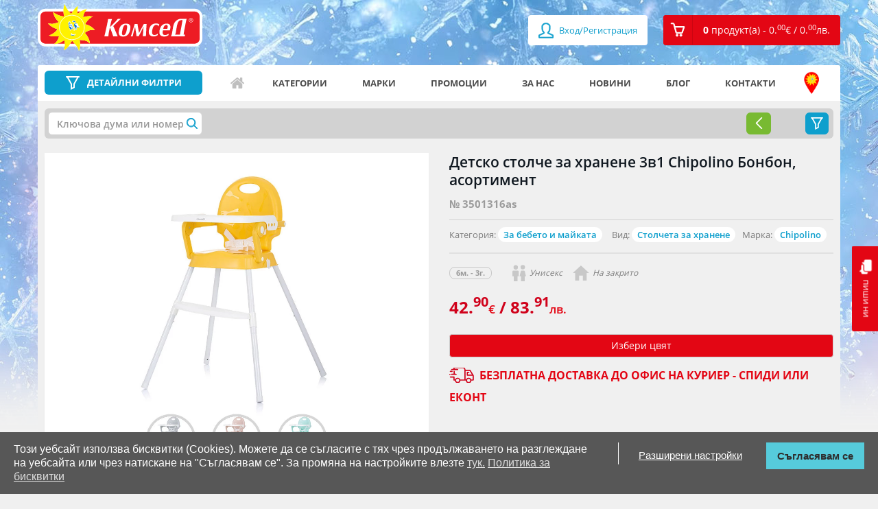

--- FILE ---
content_type: text/html; charset=utf-8
request_url: https://comsed.net/%D0%B4%D0%B5%D1%82%D1%81%D0%BA%D0%BE-%D1%81%D1%82%D0%BE%D0%BB%D1%87%D0%B5-%D0%B7%D0%B0-%D1%85%D1%80%D0%B0%D0%BD%D0%B5%D0%BD%D0%B5-3%D0%B21-chipolino-%D0%B1%D0%BE%D0%BD%D0%B1%D0%BE%D0%BD-%D0%B0%D1%81%D0%BE%D1%80%D1%82%D0%B8%D0%BC%D0%B5%D0%BD%D1%82
body_size: 18872
content:
<!DOCTYPE html>

<html>

<head>
	
	<meta charset="UTF-8">
	<title>Детско столче за хранене 3в1 Chipolino Бонбон, асортимент | КОМСЕД</title>
	<meta name="viewport" content="width=device-width,initial-scale=1.0,maximum-scale=1,user-scalable=0">
	<meta property="og:locale" content="bg_BG" />
    <meta property="og:type" content="website" />
    <meta property="og:url" content="https://comsed.net/" />
    <meta property="og:site_name" content="КОМСЕД" />
    <meta property="og:image" content="https://comsed.net/catalog/view/theme/design/img/comsed.png" />

	<!-- <base href="https://comsed.net/" /> -->
		<meta name="description" content="Купете Детско столче за хранене 3в1 Chipolino Бонбон, асортимент на цена 42.90€. Безплатна доставка до офис на куриер. Право на връщане в 14-дн. срок." />
    <meta property="og:title"  content="Детско столче за хранене 3в1 Chipolino Бонбон, асортимент | КОМСЕД" />
    <meta property="og:description" content="Купете Детско столче за хранене 3в1 Chipolino Бонбон, асортимент на цена 42.90€. Безплатна доставка до офис на куриер. Право на връщане в 14-дн. срок." />
    <meta name="twitter:title" content="Детско столче за хранене 3в1 Chipolino Бонбон, асортимент | КОМСЕД" />
    <meta name="twitter:description" content="Купете Детско столче за хранене 3в1 Chipolino Бонбон, асортимент на цена 42.90€. Безплатна доставка до офис на куриер. Право на връщане в 14-дн. срок." />
	
		<meta name="keywords" content= "Детско столче за хранене 3в1 Chipolino Бонбон, асортимент,чиполино, повдигащо се столче, надигащо се столче, столче върху стол, bonbon, bon bon" />
	
		<link rel="canonical" href="https://comsed.net/детско-столче-за-хранене-3в1-chipolino-бонбон-асортимент" />
	
	
	<!-- styles -->
		<link rel="stylesheet" href="https://comsed.net/catalog/view/theme/comsed/stylesheet/custom.css?lastmtime=1733780577">
		<link rel="stylesheet" href="https://comsed.net/catalog/view/theme/comsed/stylesheet/common.css?lastmtime=1476996960">
		<link rel="stylesheet" href="https://comsed.net/catalog/view/theme/design/css/bootstrap.min.css?lastmtime=1509114667">
		<link rel="stylesheet" href="https://comsed.net/catalog/view/theme/design/css/owl.carousel.css?lastmtime=1509114667">
		<link rel="stylesheet" href="https://comsed.net/catalog/view/theme/design/css/jquery.mCustomScrollbar.css?lastmtime=1509114667">
		<link rel="stylesheet" href="https://comsed.net/catalog/view/theme/design/css/animate.css?lastmtime=1509114667">
		<link rel="stylesheet" href="https://comsed.net/catalog/view/theme/design/css/magnific-popup.css?lastmtime=1509114667">
		<link rel="stylesheet" href="https://comsed.net/catalog/view/theme/design/css/main.css?lastmtime=1764949181">
		<link rel="stylesheet" href="https://comsed.net/catalog/view/theme/design/css/temporary.css?lastmtime=1541258450">
		<link rel="stylesheet" href="https://comsed.net/catalog/view/theme/design/css/responsive.css?lastmtime=1641984131">
		<link rel="stylesheet" href="https://comsed.net/catalog/view/theme/comsed/stylesheet/fonts_googleapis.css?lastmtime=1459262910">
		<link rel="stylesheet" href="https://comsed.net/catalog/view/theme/comsed/stylesheet/jquery-ui.css?lastmtime=1520853412">
		<link rel="stylesheet" href="https://comsed.net/catalog/view/javascript/font-awesome/css/font-awesome.min.css?lastmtime=1456772806">
		<link rel='shortcut icon' type='image/x-icon' href='/catalog/view/theme/design/img/icon.jpg' />
	<!-- /styles -->

	<!-- scripts -->
		<script src='https://comsed.net/catalog/view/javascript/comsed/js/jquery-1.11.3.min.js?lastmtime=1459262910'></script>
		<script src='https://comsed.net/catalog/view/javascript/comsed/js/jquery-ui.js?lastmtime=1459262910'></script>
		<script src='https://comsed.net/catalog/view/javascript/common.js?lastmtime=1609692992'></script>
		<script src='https://comsed.net/catalog/view/javascript/clib.js?lastmtime=1664361694'></script>
		<script src='https://comsed.net/catalog/view/javascript/comsed/js/bootstrap.min.js?lastmtime=1459262910'></script>
		<script src='https://comsed.net/catalog/view/javascript/comsed/js/owl.carousel.min.js?lastmtime=1498568041'></script>
		<script src='https://comsed.net/catalog/view/javascript/comsed/js/jquery.mCustomScrollbar.concat.min.js?lastmtime=1459262910'></script>
		<script src='https://comsed.net/catalog/view/javascript/comsed/js/jquery.magnific-popup.min.js?lastmtime=1459262910'></script>
		<script src='https://comsed.net/catalog/view/javascript/comsed/js/video.js?lastmtime=1505817992'></script>
		<script src='https://comsed.net/catalog/view/javascript/comsed/js/banners.js?lastmtime=1609692992'></script>
		<script src='https://comsed.net/catalog/view/javascript/comsed/js/pcollapse.js?lastmtime=1498487782'></script>
		<!-- /scripts -->
	
	<!-- <style>.async-hide { opacity: 0 !important} </style>
	<script>(function(a,s,y,n,c,h,i,d,e){s.className+=' '+y;h.start=1*new Date;
	h.end=i=function(){s.className=s.className.replace(RegExp(' ?'+y),'')};
	(a[n]=a[n]||[]).hide=h;setTimeout(function(){i();h.end=null},c);h.timeout=c;
	})(window,document.documentElement,'async-hide','dataLayer',4000,
	{'GTM-WDSC3XQ':true});</script> -->

	<!-- <script>
	  (function(i,s,o,g,r,a,m){i['GoogleAnalyticsObject']=r;i[r]=i[r]||function(){
	  (i[r].q=i[r].q||[]).push(arguments)},i[r].l=1*new Date();a=s.createElement(o),
	  m=s.getElementsByTagName(o)[0];a.async=1;a.src=g;m.parentNode.insertBefore(a,m)
	  })(window,document,'script','//www.google-analytics.com/analytics.js','ga');

	  ga('create', 'UA-75619103-1', 'auto');
	  ga('require', 'GTM-WDSC3XQ');
	</script> -->
	
	<!-- Google tag (gtag.js) -->
	<script async src="https://www.googletagmanager.com/gtag/js?id=AW-877366444"></script>
	<script>
	  window.dataLayer = window.dataLayer || [];
	  function gtag(){dataLayer.push(arguments);}
	  gtag('js', new Date());

	  gtag('config', 'AW-877366444');
	</script>

	<!-- Facebook Pixel Code -->
	<script>
	!function(f,b,e,v,n,t,s){if(f.fbq)return;n=f.fbq=function(){n.callMethod?
	n.callMethod.apply(n,arguments):n.queue.push(arguments)};if(!f._fbq)f._fbq=n;
	n.push=n;n.loaded=!0;n.version='2.0';n.queue=[];t=b.createElement(e);t.async=!0;
	t.src=v;s=b.getElementsByTagName(e)[0];s.parentNode.insertBefore(t,s)}(window,
	document,'script','https://connect.facebook.net/en_US/fbevents.js');
	fbq('init', '837836226299491'); // Insert your pixel ID here.
	fbq('track', 'PageView');
	</script>
	<noscript><img height="1" width="1" style="display:none"
	src="https://www.facebook.com/tr?id=837836226299491&ev=PageView&noscript=1"
	/></noscript>
	<!-- DO NOT MODIFY -->
	<!-- End Facebook Pixel Code -->

	

	
	
		<script type="text/javascript">
    (function () {
        var s = document.createElement('script');
        s.type = 'text/javascript';
        s.async = true;
        s.src = 'https://gdpr.noterium.com/gdpr/v1.min.js';
        s.onload = function() {
            getClientParams("5Flx1FycQtY38xKX1QvWLE4gOXkf3wrc");
        };
        var x = document.getElementsByTagName('script')[0];
        x.parentNode.insertBefore(s, x);
    })();
	</script>
	
	<!-- TikTok Pixel Code Start -->
<script>
!function (w, d, t) {
  w.TiktokAnalyticsObject=t;var ttq=w[t]=w[t]||[];ttq.methods=["page","track","identify","instances","debug","on","off","once","ready","alias","group","enableCookie","disableCookie","holdConsent","revokeConsent","grantConsent"],ttq.setAndDefer=function(t,e){t[e]=function(){t.push([e].concat(Array.prototype.slice.call(arguments,0)))}};for(var i=0;i<ttq.methods.length;i++)ttq.setAndDefer(ttq,ttq.methods[i]);ttq.instance=function(t){for(
var e=ttq._i[t]||[],n=0;n<ttq.methods.length;n++)ttq.setAndDefer(e,ttq.methods[n]);return e},ttq.load=function(e,n){var r="https://analytics.tiktok.com/i18n/pixel/events.js",o=n&&n.partner;ttq._i=ttq._i||{},ttq._i[e]=[],ttq._i[e]._u=r,ttq._t=ttq._t||{},ttq._t[e]=+new Date,ttq._o=ttq._o||{},ttq._o[e]=n||{};n=document.createElement("script")
;n.type="text/javascript",n.async=!0,n.src=r+"?sdkid="+e+"&lib="+t;e=document.getElementsByTagName("script")[0];e.parentNode.insertBefore(n,e)};


  ttq.load('D45GETJC77UCC4231G60');
  ttq.page();
}(window, document, 'ttq');
</script>
<!-- TikTok Pixel Code End -->
</head>

<body>

	<div class="mask-overlay"></div>
	

		
	

	<header>
		<!-- <a href="tel:+359875333456" class="visible-xs header-tel"></a> -->
		<a href="https://comsed.net/contacts" class="visible-xs header-tel"></a>

		<div class="log-reg visible-xs">

						<a href="https://comsed.net/index.php?route=account/login"><span class="fa fa-user"></span> Вход/Регистрация</a>
					 
		</div>

		<div class="container">

			<div class="row">

				<div class="col-xs-7 col-sm-4 col-md-3">

					<a href="https://comsed.net/" class="logo" data-toggle="tooltip" data-placement="right" title="Начало">
					<img src="https://comsed.net/image/catalog/Logo-and-backgrounds/logo.svg?lastmtime=1612185411" class="img-responsive" alt=""/>
										</a>

				</div>

				<div class="col-xs-5 col-sm-8 col-md-9">

					<ul class="pull-right reg-cart clearfix">

												<li><a href="https://comsed.net/index.php?route=account/login"><span class="fa fa-user fa-lg"></span> Вход/Регистрация</a></li>
						
						<li id="cart" class="dropdown"><!-- <a href="#" class="dropdown-toggle" data-toggle="dropdown" role="button" aria-expanded="false"><i class="cart-icon"></i><span>0 <span>продукт(а) - 0.<sup>00</sup><span class="currency-symbol">€</span> / 0.<sup>00</sup><span class="currency-symbol">лв.</span></span></span></a>-->
<a href="https://comsed.net/index.php?route=checkout/cart" role="button" aria-expanded="false"><i class="cart-icon"></i><span>0 <span>продукт(а) - 0.<sup>00</sup><span class="currency-symbol">€</span> / 0.<sup>00</sup><span class="currency-symbol">лв.</span></span></span></a>

<ul class="dropdown-menu">
  <li class="title"><span class="triangle"></span>Вашата кошница</li>
      <li>Кошницата е празна.</li>
  </ul>
</li>

						<!-- <li class="hidden-lg hidden-md hidden-sm dropdown mobile-search">

							<a href="#" class="dropdown-toggle" data-toggle="dropdown" role="button" aria-haspopup="true" aria-expanded="false"></a>

							<form class="dropdown-menu search-form hidden-lg hidden-md hidden-sm" method="POST" action="#">

								<div class="input-group">

									<input type="text" class="form-control" placeholder="Търси артикул">

									<span class="input-group-btn">

										<button class="btn btn-default" type="button">Търси</button>

									</span>

								</div>/input-group

							</form>

						</li> -->

					</ul>

				</div>

			</div>

		</div>

	</header>
	
	 	  	<div class="background-bg" style="background-image: url(https://comsed.net/image/catalog/Logo-and-backgrounds/home-background.jpg?mtime=1768209964)"></div>
	 	
	<a href="https://comsed.net/index.php?route=information/contact" class="chat hidden-xs"><i></i>пиши ни</a>

	<div id="scroll" style="z-index: 99999999" class="drop-rigt-mouseleave-exception">
		<img class="drop-rigt-mouseleave-exception" src="/catalog/view/theme/design/listing-lego/img/scroll.svg">
	</div>
 
<div class="container mt15">

    <div class="row">

        <section class="full-width-nav site-navigation">
            
            <div class="col-xs-12 col-sm-12">

                <aside class="menu-filter inside-product-filter">
                <!-- filters -->
               
                </aside>
                <!-- nav menu -->
                <nav class="navbar navbar-default">

	<!-- Brand and toggle get grouped for better mobile display -->

	<div class="navbar-header">
		
		<div class="input-group header-search">
			<a href="https://comsed.net/%D0%B2%D1%81%D0%B8%D1%87%D0%BA%D0%B8/?sort=p.promo&amp;order=DESC" class="link-filters no-filters">
				<button type="button" class="navbar-toggle collapsed" data-toggle="collapse" data-target="#bs-example-navbar-collapse-1" aria-expanded="false">
					<span class="icon-bar"></span>
					<span class="icon-bar"></span>
					<span class="icon-bar"></span>
				</button>
				<span>ДЕТАЙЛНИ ФИЛТРИ</span>
			</a>
			<a class="link-filters active" onclick="filters.toggle();"><span>ДЕТАЙЛНИ ФИЛТРИ</span></a>
		</div>
		
		<a id="top_menu_mobile_button" href="#" class="hidden-lg hidden-md hidden-sm" data-toggle="collapse" data-target="#bs-example-navbar-collapse-1" aria-expanded="false">
			<span></span>
			<span></span>
			<span></span>
			Меню
		</a>

	</div>

	<!-- Collect the nav links, forms, and other content for toggling -->

	<div class="collapse navbar-collapse" id="bs-example-navbar-collapse-1">

		<ul class="nav navbar-nav">

<!-- 											<li><a href="/">Начало</a></li>
															<li><a href="https://comsed.net/about-us">За нас</a></li>
															<li><a href="/news">Новини</a></li>
															<li><a href="/promo">Промоции</a></li>
															<li><a href="/blog">Блог</a></li>
															<li><a href="https://comsed.net/contacts">КОНТАКТИ</a></li>
							 -->
			<li class="icon-home"><a href="https://comsed.net/" data-toggle="tooltip" data-placement="top" data-original-title="Начало">Начало</a></li>
			<li class="icon-categories visible-xs"><a href="https://comsed.net/категории">Категории</a></li>
			<li class="icon-filter-menu visible-xs"><a href="%D0%B2%D1%81%D0%B8%D1%87%D0%BA%D0%B8?sort=p.custom_sales_count&order=DESC">Детайлни филтри</a></li>
			<li class="hidden-xs"><a href="https://comsed.net/категории">Категории</a></li>
			<li class="icon-brands"><a href="https://comsed.net/марки">Марки</a></li>
			<li class="icon-promo"><a href="https://comsed.net/promo">Промоции</a></li>
			<li class="icon-aboutus"><a href="https://comsed.net/about-us">За нас</a></li>
			<li class="icon-news"><a href="https://comsed.net/news">Новини</a></li>
			<li class="icon-blog"><a href="https://comsed.net/blog">Блог</a></li>
			<li class="icon-contacts"><a href="https://comsed.net/contacts">Контакти</a></li>
			<li class="icon-address"><a href="https://comsed.net/a%D0%B4%D1%80%D0%B5%D1%81%D0%B8-%D0%BD%D0%B0-%D0%BC%D0%B0%D0%B3%D0%B0%D0%B7%D0%B8%D0%BD%D0%B8%D1%82%D0%B5" data-toggle="tooltip" data-placement="top" data-original-title="Адреси на магазините">Адреси на магазините</a></li>
			<!-- <li class="close-toggle-menu visible-xs"><a href="#" data-toggle="collapse" data-target=".navbar-collapse.in">Затвори</a></li> -->

		</ul>
		<div class="visible-xs log-in-menu">
							<ul>
					<li><a href="https://comsed.net/index.php?route=account/login">Вход/Регистрация</a></li>
				</ul>
					</div>
		<ul class="visible-xs mobile-menu"> 
			<li><a href="https://comsed.net/%D0%BE%D0%B1%D1%89%D0%B8-%D1%83%D1%81%D0%BB%D0%BE%D0%B2%D0%B8%D1%8F">Общи условия</a></li>
			<li><a href="https://comsed.net/brands">Марки</a></li>
			<li><a href="https://comsed.net/%D0%BA%D0%B0%D0%BA-%D0%B4%D0%B0-%D1%82%D1%8A%D1%80%D1%81%D1%8F">Как да търся</a></li>
			<li><a href="https://comsed.net/a%D0%B4%D1%80%D0%B5%D1%81%D0%B8-%D0%BD%D0%B0-%D0%BC%D0%B0%D0%B3%D0%B0%D0%B7%D0%B8%D0%BD%D0%B8%D1%82%D0%B5">Адреси на магазините</a></li>
			<li><a href="https://comsed.net/%D0%B4%D0%BE%D1%81%D1%82%D0%B0%D0%B2%D0%BA%D0%B0">Доставка</a></li>
			<li><a href="https://comsed.net/%D0%BE%D1%82%D0%BA%D0%B0%D0%B7-%D0%BE%D1%82-%D0%BF%D0%BE%D1%80%D1%8A%D1%87%D0%BA%D0%B0">Отказ от поръчка</a></li>
			<li><a href="https://comsed.net/%D0%BA%D0%B0%D1%80%D0%B8%D0%B5%D1%80%D0%B8">Кариери</a></li>
			<li><a href="https://comsed.net/index.php?route=information/information&information_id=25">Ваучери</a></li>
		</ul>

	</div><!-- /.navbar-collapse -->

</nav>

<script type="text/javascript">
	$('#top_menu_mobile_button').on('click', function(){
		$(this).toggleClass('active');
	});
</script>                <!-- nav menu end -->
            </div> 

            <div class="col-xs-12 col-sm-12">
                <div class="gray-bg">
                    
                    

                    <div class="selected-filters"><div id="f_loader" style="display:none;"></div>
<script type="text/javascript">
	$.ajax({
		url: 'https://comsed.net/index.php?route=module/filter2/load',
		method: 'POST',		
		dataType: 'html',
		cache: false,
		async: true,
		data: {"url":"aHR0cHM6Ly9jb21zZWQubmV0L9C00LXRgtGB0LrQvi3RgdGC0L7Qu9GH0LUt0LfQsC3RhdGA0LDQvdC10L3QtS0z0LIxLWNoaXBvbGluby3QsdC+0L3QsdC+0L0t0LDRgdC+0YDRgtC40LzQtdC90YI="},
		success: function(html) {
			 $("#f_loader").html(html);
			 $("#f_loader").show();
			// $("#f_loader").fadeIn();
		},			
		error: function(xhr, ajaxOptions, thrownError) {
			console.log(thrownError + "\r\n" + xhr.statusText + "\r\n" + xhr.responseText);
		}
	});
</script></div>
                    <script type="text/javascript">
                    function filters_callback()
                    {
                        filters.close();
                    }
                    </script>

                                
                    <div class="listing-preview-product">
                        <div class="row">
                            <div class="col-xs-12">
                                <!-- <div class="happy-weekend">
                                    <a href="https://comsed.net/happy-weekend" target="_blank"><img src="https://comsed.net/catalog/view/theme/design/img/Happy-Weekend-logo.png" class="img-responsive" alt="Happy Weekend"></a>
                                    <div class="butons">
                                        <a href="https://comsed.net/happy-weekend" class="btn view-more" target="_blank">Виж условията и вземи талон за <b>-30%</b> отстъпка</a>
                                    </div>
                                </div> -->
                            </div>
                            <div class="col-md-6 col-xs-12">
                                <div class="clearfix visible-xs">
                                      
                                </div>
                                <div class="thumbnails clearfix"> 
                                    <div>
                                        
                                                                                                                                                                        

                                        <a class="thumbnail" href="https://comsed.net/image/cache/catalog/toys/3501316as/3501316as-1-1200x1000.webp" title=""><img src="https://comsed.net/image/cache/catalog/toys/3501316as/3501316as-1-1200x1000.webp" title="Бебешко повдигащо се столче за хранене 3в1 Chipolino Бонбон, асортимент" alt="Детско надигащо се столче за хранене 3в1 Chipolino Бонбон, асортимент STHBB02" /></a>
                                    </div>
                                    
                                    <div class="product-gallery-slider">
                                                                            </div>

                                </div>
                            </div>
                            <div class="col-md-6 col-xs-12" id="product"> 
                                <div class="clearfix">
                                    <div class="hidden-xs">
                                         
                                    </div>
                                    <h1 class="title">
                                                                        Детско столче за хранене 3в1 Chipolino Бонбон, асортимент</h1>
                                    <h2 class="sub-title hidden-xs"> </h2> 
                                </div>

                                <span class="art-number">№ 3501316as</span>
                                
                                <hr>
                                
                                <ul class="list-unstyled mt0">  

                                                                        
                                                                        <li class="multiple-elements">Категория: 
                                        <span>
                                                                                            <a href="https://comsed.net/za-bebeto-i-majkata">За бебето и майката</a>
                                                                                    </span>
                                    </li>
                                    
                                                                        <li class="multiple-elements">Вид:
                                        <span>
                                                                                            <a href="https://comsed.net/за-бебето-и-майката/бебешки-столчета-за-хранене/">Столчета за хранене</a>
                                                                                    </span>
                                    
                                    <li>
                                                                                Марка: <span> <a href="https://comsed.net/chipolino">Chipolino</a></span>
                                        
                                        
                                                                                                                                                                                                                                                                                                                                                                                                                             
                                    </li>
                                </ul>
                                
                                <hr>

                                <div class="info">
                                    <ul class="clearfix">

                                        <!-- block -->
                                                                                                                                                                            <li><strong>6м. - 3г.</strong>
                                                                                    
                                                                                    </li>
                                        <!-- block end -->

                                                                                                                                <li><i class="unisex-icon"></i>Унисекс</li>
                                                                                                                                                                            <li><i class="boy-icon"></i>Момче</li>
                                                                                                                                                                            <li><i class="girl-icon"></i>Момиче</li>
                                                                                                                                                                            <li><i class="outdoor-icon"></i>На закрито</li>
                                                                                    
                                        
                                        
                                    </ul>
                                </div>
                                
                                <div class="product-main-info">
                                <!-- status -->
                                    <div class="product-row">
                                                                                <div class="product-price-status">
                                            <h2>
                                               <!--  55.<sup>90</sup> <span>лв.</span></strike>  -->
                                                
                                                                                                        42.<sup>90</sup><span class="currency-symbol">€</span> / 83.<sup>91</sup><span class="currency-symbol">лв.</span>
                                                                                            </h2>
                                        </div>
                                                                            
                                         
                                    </div>
                                    <div class="date-promo">
                                        <!-- <span>Pirates -15%  намаление</span> -->
                                        <!-- <span>Само за Online поръчки </span> -->
                                        
                                    </div>

                                                                        <div class="add-cart-like">
                                     <button id="option-title" class="btn btn-default form-control" style="background-color: #e30614; color: #fff; display: none">Избери опция</button>
                                    </div>
                                    
                                    
                                                                                                                        <span class="free_sipping free-shipping">Безплатна доставка до офис на куриер - СПИДИ или ЕКОНТ</span>
                                                                            
                                                                                                    </div>
                            </div>
                        </div>
                    </div><!-- listign-prev product -->
                <!-- new design -->

                </div>

                <div id="product_options" class="optional-product-box">
                    <div id="option-box" class="lego-sldier-box">
	<div class="title-listing">
		<h2 id="option-title-inner" class="title">
						Избери
			 
			 	
						<b>цвят</b>
			 
		</h2>

		<script type="text/javascript">
			$('#option-title').text($('#option-title-inner').text()).click(function(){
				 $('html, body').animate({
                    scrollTop: $("#option-box").offset().top - 200
                }, 500);
			}).show();
		</script>
	</div>
	<div class="variable-products">
		<div class="variable-products-row">
					<a class="item-box" href="https://comsed.net/детско-столче-за-хранене-3в1-chipolino-бонбон-глетчер">
	            <div class="text-center">
																					
					
	            	<img src="https://comsed.net/image/cache/catalog/toys/3501313/3501313-1-270x225.webp" class="img-responsive center-block">
	    		</div>
	            <div class="option-title">Глетчер</div>
	            <span class="art-number">3501313</span>
	            <div class="text-center">


							            <!-- price -->
		            <div class="price">
													<span title=""><span>42.<sup>90</sup><span class="currency-symbol">€</span> / 83.<sup>91</sup><span class="currency-symbol">лв.</span></span></span>
											</div>
					<!-- /price -->
					

					                	<span class="pieces" data-toggle="tooltip" data-placement="top" title="Наличен само офлайн"><i class="offline"></i></span>
                		            		            			            			<span class="pieces" data-toggle="tooltip" data-placement="top" title="Не е наличен онлайн"><i class="attention-zero"></i></span>
	            			                	            </div>
	        </a>
					<a class="item-box" href="https://comsed.net/детско-столче-за-хранене-3в1-chipolino-бонбон-пясък">
	            <div class="text-center">
																					
					
	            	<img src="https://comsed.net/image/cache/catalog/toys/3501314/3501314-1-270x225.webp" class="img-responsive center-block">
	    		</div>
	            <div class="option-title">Пясък</div>
	            <span class="art-number">3501314</span>
	            <div class="text-center">


							            <!-- price -->
		            <div class="price">
													<span title=""><span>42.<sup>90</sup><span class="currency-symbol">€</span> / 83.<sup>91</sup><span class="currency-symbol">лв.</span></span></span>
											</div>
					<!-- /price -->
					

						            		                	<span class="pieces" data-toggle="tooltip" data-placement="top" title="В наличност"><i class="instock"></i></span>
	                	            </div>
	        </a>
					<a class="item-box" href="https://comsed.net/детско-столче-за-хранене-3в1-chipolino-бонбон-алое">
	            <div class="text-center">
																					
					
	            	<img src="https://comsed.net/image/cache/catalog/toys/3501315/3501315-1-270x225.webp" class="img-responsive center-block">
	    		</div>
	            <div class="option-title">Алое</div>
	            <span class="art-number">3501315</span>
	            <div class="text-center">


							            <!-- price -->
		            <div class="price">
													<span title=""><span>42.<sup>90</sup><span class="currency-symbol">€</span> / 83.<sup>91</sup><span class="currency-symbol">лв.</span></span></span>
											</div>
					<!-- /price -->
					

						            		                	<span class="pieces" data-toggle="tooltip" data-placement="top" title="Ограничено количество"><i class="attention"></i></span>
	                	            </div>
	        </a>
					<a class="item-box" href="https://comsed.net/детско-столче-за-хранене-3в1-chipolino-бонбон-манго">
	            <div class="text-center">
																					
					
	            	<img src="https://comsed.net/image/cache/catalog/toys/3501316/3501316-1-270x225.webp" class="img-responsive center-block">
	    		</div>
	            <div class="option-title">Манго</div>
	            <span class="art-number">3501316</span>
	            <div class="text-center">


							            <!-- price -->
		            <div class="price">
													<span title=""><span>42.<sup>90</sup><span class="currency-symbol">€</span> / 83.<sup>91</sup><span class="currency-symbol">лв.</span></span></span>
											</div>
					<!-- /price -->
					

						            		                	<span class="pieces" data-toggle="tooltip" data-placement="top" title="В наличност"><i class="instock"></i></span>
	                	            </div>
	        </a>
				</div>
	</div>
</div>

<script type="text/javascript"> 
	var options_slider = $('.variable-products-row').addClass('owl-carousel').owlCarousel({
		items:6,
		loop:false,
		nav: true,
		margin:20,
		stagePadding:20,
        responsiveClass:true,
        responsive:{
            0:{
                items:2, 
                margin:10,
                stagePadding: 20
            },
            600:{
                items:2
            },
            992: {
                items:3
            },
            1024:{
                items:6
            }
        },
        onInitialized: function(){
        	setTimeout(function(){$(window).resize();}, 500);
        }
	});

	$(window).resize(function(){//hide nav
		var win_w = $(window).width();
		var opt_l = $(".variable-products-row .item-box").length;
		var nav_status = (win_w < 992 && opt_l > 2) || 
	 					  (win_w > 991 && win_w < 1024 && opt_l > 3) || 
	 	 				  (win_w > 1023 && opt_l > 6);
	 	if(nav_status)
	 		$('.variable-products .owl-nav').attr('style', 'display: block !important');
	 	else
	 		$('.variable-products .owl-nav').attr('style', 'display: none !important');
	});
</script>
                </div>
                <script type="text/javascript">
                $(document).ready(function () {
                    if($(window).width() <= 768) 
                    {
                        $('#product_options').detach().insertBefore('.product-main-info .date-promo');
                    }
                });
                </script>


            <div class="options-video">
                
                <!-- video -->
                                <div id="youtube-vid" style="display: none;">
                    <div class="nav nav-tabs" role="tablist"> 
                        <div role="presentation" class="active">
                            <h3><a href="#" aria-controls="description" role="tab" data-toggle="tab">Видео</a></h3>
                        </div> 
                    </div>
                    <div class="tab-content"> 
                        <div role="tabpanel" class="tab-pane fade in active" id="">
                            <div class="all-youtube-videos">
                                                            [video]https://www.youtube.com/watch?v=aujscYy5aLI[/video]
                                                        </div>
                        </div>
                    </div>
                </div>
                <script type="text/javascript">
                    vid = new Video();
                    $('#youtube-vid').html(vid.embedVideo($('#youtube-vid').html(), '100%', $('#youtube-vid').width() * (9/16)));
                    $('#youtube-vid').fadeIn(1000);
                </script>
                                <!-- /video -->

                <div id="nav-tabs" class="nav nav-tabs" role="tablist">

                    <div role="presentation" class="active nav-link"><h3><a href="#description" aria-controls="description" role="tab" data-toggle="tab">Описание</a></h3></div>

                  <!--   <div role="presentation"><h3><a href="#specification" aria-controls="specification" role="tab" data-toggle="tab">Спецификация</a></h3></div> -->

                                       
                   
                    <script type="text/javascript">
                        $("div.nav.nav-tabs div.nav-link").click(function(){
                            $("div.nav.nav-tabs div.nav-link.active").removeClass("active");
                            $(this).addClass("active");
                        });
                    </script>
                </div>

                <div class="tab-content">

                    <div role="tabpanel" class="tab-pane fade in active" id="description">
                        <p style="text-align: justify; "><span style="font-weight: bold;">Детско столче за хранене 3в1 Chipolino Бонбон, асортимент</span></p><p></p><div style="text-align: justify;"><ul><li>Столчето е подходящо за деца, които могат да седят самостоятелно и с тегло до 15 кг.;</li><li>Столчето има 3 начина на ползване – като столче за хранене, като повдигащо столче и като малко столче;</li><li>Може да се ползва като малко столче;</li><li>Може да се ползва като повдигащо столче, което се инсталира на стол за възрастни;</li><li>Удобен и лесен начин на захващане на столчето към стола за възрастни с колани;</li><li>Комфортна седалка – лесна за почистване;</li><li>Предпазен колан;</li><li>Регулираща се напред и назад табла за хранене в 3 позиции;</li><li>Седалката може да се сгъва;</li><li>Удобна поставка за крачета;</li><li>Удобна дръжка на гърба на столчето за лесно пренасяне;</li><li>Краката имат анти хлъзгащо покритие и в двата варианта на ползване;</li><li>Произведен в съответствие с изискванията на Европейски стандарти EN14988 и EN 16120;</li><li>Тегло Нето: 2.70 кг;</li><li>Тегло Бруто: 3.10 кг;</li><li>Размери на столчето: Д 60 см/ Ш 64 см/ В 92 см;</li><li>Размери на седалката: 30-35 см.</li></ul></div><p></p><p></p><div style="text-align: justify;"><span style="font-weight: bold;">Указания за профилактика и поддръжка:</span></div><div style="text-align: justify;">Почиствайте пластмасовите и метални части с навлажнена кърпа с хладка вода. Не почиствайте с агресивни препарати, съдържащи абразивни частици, амоняк, белина или спирт. Оставяйте продукта да изсъхне напълно след почистване, след което го приберете за съхранение. Не поставяйте вещи и предмети в продукта или върху него, за да не повредите конструкцията. Съхранявайте продукта на чисто и сухо място. Не излагайте продукта на прякото въздействие на слънце, дъжд, влага или резки температурни промени!</div><p></p>
                        <hr/>
                        <span class="specification-text">Спецификация:</span>
                        <ul>

                                                            <li>Комсед №: <b>3501316as</b></li>
                            
                                                            <li>Име: <b>Детско столче за хранене 3в1 Chipolino Бонбон, асортимент</b></li>
                            
                            
                                                            <li>Фабричен №: <b>STHBB02</b></li>
                            
                            
                            
                                                            <li>Инструкции в PDF: <a href="https://comsed.net/public/pdf/Chipolino/chair_BONBON_2021_bg_manual.pdf">https://comsed.net/public/pdf/Chipolino/chair_BONBON_2021_bg_manual.pdf</a></li>
                            
                                                             <li>Материал: <b>Пластмаса, метал, текстил</b></li>
                            
                            
                                                            <li>Размер: <b>60 х 64 х 92</b></li>
                            
                                                            <li>Тегло: <b>3.1 кг.</b></li>
                            
                                                            <li>Видео: 
                                                                            <a href="https://www.youtube.com/watch?v=aujscYy5aLI">https://www.youtube.com/watch?v=aujscYy5aLI</a>
                                                                    </li>
                            
                                                    </ul>
                    </div>

                    <div role="tabpanel" class="tab-pane fade" id="specification">
 
                    </div>

                    
                </div>

            </div>

        </div>
        </section> 
        <div class="spacer-10"></div>
        <!-- related -->
         
        <div class="col-xs-12">
            <div class="lego-sldier-box">
                <div class="title-listing blue-title">
                    <h2 class="title">Свързани и подобни продукти</h2>
                </div>

                <div class="owl-carousel-lego">
                    



        <div class="product-info">    
    
                
                
                
        
    
        <a href="https://comsed.net/chipolino-детско-столче-за-хранене-люлка-до-15кг-super-chef-асортимент" class="thumbnail">

            <img class="img-responsive" src="https://comsed.net/image/cache/catalog/toys/35567175as/35567175as-1-270x225.webp" alt="Сгъваемо столче за хранене с функция люлка на дете до 15кг Chipolino Super Chef 2в1, асортимент STHSC" title="Столче за хранене и люлка с люлееща функция на бебе до 9кг Chipolino Super Chef, асортимент">
            <span class="article-number text-center">№ <span>35567175as</span></span>
                        
        </a>

        <div class="product-content">

            <h2 class="product-title">
                        <a href="https://comsed.net/chipolino-детско-столче-за-хранене-люлка-до-15кг-super-chef-асортимент">Chipolino - Детско столче за хранене-люлка до 15кг Super Chef, асортимент<!-- , <span>Chipolino</span> --></a></h2>

            <div class="product-icons">

                <ul class="clearfix">
                                                                        <li><i class="unisex-icon" data-toggle="tooltip" data-placement="top" title="Унисекс"></i></li>
                                                                                                <li><i class="boy-icon" data-toggle="tooltip" data-placement="top" title="Момче"></i></li>
                                                                                                <li><i class="girl-icon" data-toggle="tooltip" data-placement="top" title="Момиче"></i></li>
                                                                                                <li><i class="outdoor-icon" data-toggle="tooltip" data-placement="top" title="На закрито"></i></li>
                                            
                                            
                            
                        <li><span>0 - 3г.</span></li>
                                            
                    
                                                      
                </ul>

            </div>

            <div class="product-price text-center">
                                    <span title="">
                                        <span>118.<sup>06</sup><span class="currency-symbol">€</span> / 230.<sup>91</sup><span class="currency-symbol">лв.</span></span>
                 
                                                        <span class="pieces" data-toggle="tooltip" data-placement="top" title="В наличност"><i class="instock"></i></span>
                                        
                </span>
                <div class="buttons">

                   
                                        
                                             <a href="https://comsed.net/chipolino-детско-столче-за-хранене-люлка-до-15кг-super-chef-асортимент" class="add-to-cart" data-toggle="tooltip"  title="Влез в продукта за избор на опция" style="opacity: 0.5"><i></i>Купи</a>
                                        
                                        
                </div>

                
            </div>

          <!--   <div class="article-number text-center">Арт. № <span>35567175as</span></div> -->

        </div>

    </div><!-- product-info -->












        <div class="product-info">    
    
                
                
                
        
    
        <a href="https://comsed.net/chipolino-дървено-столче-за-хранене-2-в-1-cacao-асортимент" class="thumbnail">

            <img class="img-responsive" src="https://comsed.net/image/cache/catalog/toys/35567082as/35567082as-1-270x225.webp" alt="Chipolino STHCO0243GT - Дървено столче за хранене 2-в-1 Cacao, асортимент" title="Детско дървено столче за хранене Чиполино Какао 2-в-1, асортимент">
            <span class="article-number text-center">№ <span>35567082as</span></span>
                        
        </a>

        <div class="product-content">

            <h2 class="product-title">
                        <a href="https://comsed.net/chipolino-дървено-столче-за-хранене-2-в-1-cacao-асортимент">Chipolino - Дървено столче за хранене 2-в-1 Cacao, асортимент<!-- , <span>Chipolino</span> --></a></h2>

            <div class="product-icons">

                <ul class="clearfix">
                                                                        <li><i class="unisex-icon" data-toggle="tooltip" data-placement="top" title="Унисекс"></i></li>
                                                                                                <li><i class="boy-icon" data-toggle="tooltip" data-placement="top" title="Момче"></i></li>
                                                                                                <li><i class="girl-icon" data-toggle="tooltip" data-placement="top" title="Момиче"></i></li>
                                                                                                <li><i class="outdoor-icon" data-toggle="tooltip" data-placement="top" title="На закрито"></i></li>
                                            
                                            
                            
                        <li><span>6м. - 3г.</span></li>
                                            
                    
                                                      
                </ul>

            </div>

            <div class="product-price text-center">
                                    <span title="">
                                        <span>110.<sup>90</sup><span class="currency-symbol">€</span> / 216.<sup>90</sup><span class="currency-symbol">лв.</span></span>
                 
                                                        <span class="pieces" data-toggle="tooltip" data-placement="top" title="В наличност"><i class="instock"></i></span>
                                        
                </span>
                <div class="buttons">

                   
                                        
                                             <a href="https://comsed.net/chipolino-дървено-столче-за-хранене-2-в-1-cacao-асортимент" class="add-to-cart" data-toggle="tooltip"  title="Влез в продукта за избор на опция" style="opacity: 0.5"><i></i>Купи</a>
                                        
                                        
                </div>

                
            </div>

          <!--   <div class="article-number text-center">Арт. № <span>35567082as</span></div> -->

        </div>

    </div><!-- product-info -->












        <div class="product-info">    
    
                
                
                
        
    
        <a href="https://comsed.net/chipolino-дървено-столче-за-хранене-2-в-1-tip-top-асортимент" class="thumbnail">

            <img class="img-responsive" src="https://comsed.net/image/cache/catalog/toys/35567091as/35567091as-1-270x225.webp" alt="Chipolino STHTT0243GT - Дървено столче за хранене 2-в-1 Tip Top, асортимент" title="Детско дървено столче за хранене Чиполино Тип Топ 2-в-1, асортимент">
            <span class="article-number text-center">№ <span>35567091as</span></span>
                        
        </a>

        <div class="product-content">

            <h2 class="product-title">
                        <a href="https://comsed.net/chipolino-дървено-столче-за-хранене-2-в-1-tip-top-асортимент">Chipolino - Дървено столче за хранене 2-в-1 Tip Top, асортимент<!-- , <span>Chipolino</span> --></a></h2>

            <div class="product-icons">

                <ul class="clearfix">
                                                                        <li><i class="unisex-icon" data-toggle="tooltip" data-placement="top" title="Унисекс"></i></li>
                                                                                                <li><i class="boy-icon" data-toggle="tooltip" data-placement="top" title="Момче"></i></li>
                                                                                                <li><i class="girl-icon" data-toggle="tooltip" data-placement="top" title="Момиче"></i></li>
                                                                                                <li><i class="outdoor-icon" data-toggle="tooltip" data-placement="top" title="На закрито"></i></li>
                                            
                                            
                            
                        <li><span>6м. - 3г.</span></li>
                                            
                    
                                                      
                </ul>

            </div>

            <div class="product-price text-center">
                                    <span title="">
                                        <span>100.<sup>47</sup><span class="currency-symbol">€</span> / 196.<sup>50</sup><span class="currency-symbol">лв.</span></span>
                 
                                                        <span class="pieces" data-toggle="tooltip" data-placement="top" title="В наличност"><i class="instock"></i></span>
                                        
                </span>
                <div class="buttons">

                   
                                        
                                             <a href="https://comsed.net/chipolino-дървено-столче-за-хранене-2-в-1-tip-top-асортимент" class="add-to-cart" data-toggle="tooltip"  title="Влез в продукта за избор на опция" style="opacity: 0.5"><i></i>Купи</a>
                                        
                                        
                </div>

                
            </div>

          <!--   <div class="article-number text-center">Арт. № <span>35567091as</span></div> -->

        </div>

    </div><!-- product-info -->












        <div class="product-info">    
    
                
                
                
        
    
        <a href="https://comsed.net/chipolino-комплект-възглавнички-за-стол-за-хранене-асортимент" class="thumbnail">

            <img class="img-responsive" src="https://comsed.net/image/cache/catalog/toys/35567088as/35567088as-1-270x225.webp" alt="Chipolino STHSET0243P - Комплект възглавнички за стол за хранене, асортимент" title="Комплект възглавнички за детско столче за хранене Чиполино, асортимент">
            <span class="article-number text-center">№ <span>35567088as</span></span>
                        
        </a>

        <div class="product-content">

            <h2 class="product-title">
                        <a href="https://comsed.net/chipolino-комплект-възглавнички-за-стол-за-хранене-асортимент">Chipolino - Комплект възглавнички за стол за хранене, асортимент<!-- , <span>Chipolino</span> --></a></h2>

            <div class="product-icons">

                <ul class="clearfix">
                                                                        <li><i class="unisex-icon" data-toggle="tooltip" data-placement="top" title="Унисекс"></i></li>
                                                                                                <li><i class="boy-icon" data-toggle="tooltip" data-placement="top" title="Момче"></i></li>
                                                                                                <li><i class="girl-icon" data-toggle="tooltip" data-placement="top" title="Момиче"></i></li>
                                                                                                <li><i class="outdoor-icon" data-toggle="tooltip" data-placement="top" title="На закрито"></i></li>
                                            
                                            
                            
                        <li><span>6м. - 3г.</span></li>
                                            
                    
                                                      
                </ul>

            </div>

            <div class="product-price text-center">
                                    <span title="">
                                        <span>13.<sup>04</sup><span class="currency-symbol">€</span> / 25.<sup>50</sup><span class="currency-symbol">лв.</span></span>
                 
                                                        <span class="pieces" data-toggle="tooltip" data-placement="top" title="В наличност"><i class="instock"></i></span>
                                        
                </span>
                <div class="buttons">

                   
                                        
                                             <a href="https://comsed.net/chipolino-комплект-възглавнички-за-стол-за-хранене-асортимент" class="add-to-cart" data-toggle="tooltip"  title="Влез в продукта за избор на опция" style="opacity: 0.5"><i></i>Купи</a>
                                        
                                        
                </div>

                
            </div>

          <!--   <div class="article-number text-center">Арт. № <span>35567088as</span></div> -->

        </div>

    </div><!-- product-info -->












        <div class="product-info">    
    
                
                
                
        
    
        <a href="https://comsed.net/повдигащо-детско-столче-за-хранене-chipolino-мъфин-гранит" class="thumbnail">

            <img class="img-responsive" src="https://comsed.net/image/cache/catalog/toys/35567006/35567006-1-270x225.webp" alt="Повдигащо детско столче за хранене Chipolino Мъфин, гранит STHBMF02401GN" title="Повдигащо сгъваемо столче за хранене за деца Chipolino Мъфин, гранит">
            <span class="article-number text-center">№ <span>35567006</span></span>
                        
        </a>

        <div class="product-content">

            <h2 class="product-title">
                        <a href="https://comsed.net/повдигащо-детско-столче-за-хранене-chipolino-мъфин-гранит">Повдигащо детско столче за хранене Chipolino Мъфин, гранит<!-- , <span>Chipolino</span> --></a></h2>

            <div class="product-icons">

                <ul class="clearfix">
                                                                        <li><i class="unisex-icon" data-toggle="tooltip" data-placement="top" title="Унисекс"></i></li>
                                                                                                <li><i class="boy-icon" data-toggle="tooltip" data-placement="top" title="Момче"></i></li>
                                                                                                <li><i class="girl-icon" data-toggle="tooltip" data-placement="top" title="Момиче"></i></li>
                                                                                                <li><i class="outdoor-icon" data-toggle="tooltip" data-placement="top" title="На закрито"></i></li>
                                            
                                            
                            
                        <li><span>6м. - 3г.</span></li>
                                            
                    
                                                      
                </ul>

            </div>

            <div class="product-price text-center">
                                    <span title="">
                                        <span>49.<sup>54</sup><span class="currency-symbol">€</span> / 96.<sup>89</sup><span class="currency-symbol">лв.</span></span>
                 
                                                        <span class="pieces" data-toggle="tooltip" data-placement="top" title="В наличност"><i class="instock"></i></span>
                                        
                </span>
                <div class="buttons">

                   
                                        
                                                                    <a href="#" class="add-to-cart" data-toggle="tooltip"  title="Добави в количката" onclick="cart.add(284111); return false;"><i></i>Купи</a>
                                                
                        <a href="#" class="add-fav" data-toggle="tooltip" title="Добави в любими" onclick="wishlist.add(284111); return false;"><i></i></a>
                                        
                                        
                </div>

                
            </div>

          <!--   <div class="article-number text-center">Арт. № <span>35567006</span></div> -->

        </div>

    </div><!-- product-info -->












        <div class="product-info">    
    
                
                
                
        
    
        <a href="https://comsed.net/повдигащо-детско-столче-за-хранене-chipolino-мъфин-макадамия" class="thumbnail">

            <img class="img-responsive" src="https://comsed.net/image/cache/catalog/toys/35567007/35567007-1-270x225.webp" alt="Повдигащо детско столче за хранене Chipolino Мъфин, макадамия STHBMF02402MA" title="Повдигащо сгъваемо столче за хранене за деца Chipolino Мъфин, макадамия">
            <span class="article-number text-center">№ <span>35567007</span></span>
                        
        </a>

        <div class="product-content">

            <h2 class="product-title">
                        <a href="https://comsed.net/повдигащо-детско-столче-за-хранене-chipolino-мъфин-макадамия">Повдигащо детско столче за хранене Chipolino Мъфин, макадамия<!-- , <span>Chipolino</span> --></a></h2>

            <div class="product-icons">

                <ul class="clearfix">
                                                                        <li><i class="unisex-icon" data-toggle="tooltip" data-placement="top" title="Унисекс"></i></li>
                                                                                                <li><i class="boy-icon" data-toggle="tooltip" data-placement="top" title="Момче"></i></li>
                                                                                                <li><i class="girl-icon" data-toggle="tooltip" data-placement="top" title="Момиче"></i></li>
                                                                                                <li><i class="outdoor-icon" data-toggle="tooltip" data-placement="top" title="На закрито"></i></li>
                                            
                                            
                            
                        <li><span>6м. - 3г.</span></li>
                                            
                    
                                                      
                </ul>

            </div>

            <div class="product-price text-center">
                                    <span title="">
                                        <span>49.<sup>54</sup><span class="currency-symbol">€</span> / 96.<sup>89</sup><span class="currency-symbol">лв.</span></span>
                 
                                                        <span class="pieces" data-toggle="tooltip" data-placement="top" title="В наличност"><i class="instock"></i></span>
                                        
                </span>
                <div class="buttons">

                   
                                        
                                                                    <a href="#" class="add-to-cart" data-toggle="tooltip"  title="Добави в количката" onclick="cart.add(284112); return false;"><i></i>Купи</a>
                                                
                        <a href="#" class="add-fav" data-toggle="tooltip" title="Добави в любими" onclick="wishlist.add(284112); return false;"><i></i></a>
                                        
                                        
                </div>

                
            </div>

          <!--   <div class="article-number text-center">Арт. № <span>35567007</span></div> -->

        </div>

    </div><!-- product-info -->












        <div class="product-info">    
    
                
                
                
        
    
        <a href="https://comsed.net/повдигащо-детско-столче-за-хранене-chipolino-лолипоп-асортимент" class="thumbnail">

            <img class="img-responsive" src="https://comsed.net/image/cache/catalog//toys/3501258as/3501258as-1-270x225.webp" alt="Повдигащо детско столче за хранене Chipolino Лолипоп, асортимент STHBL022" title="Повдигащо сгъваемо столче за хранене за деца Chipolino Лолипоп, асортимент">
            <span class="article-number text-center">№ <span>3501258as</span></span>
                        
        </a>

        <div class="product-content">

            <h2 class="product-title">
                        <a href="https://comsed.net/повдигащо-детско-столче-за-хранене-chipolino-лолипоп-асортимент">Повдигащо детско столче за хранене Chipolino Лолипоп, асортимент<!-- , <span>Chipolino</span> --></a></h2>

            <div class="product-icons">

                <ul class="clearfix">
                                                                        <li><i class="unisex-icon" data-toggle="tooltip" data-placement="top" title="Унисекс"></i></li>
                                                                                                <li><i class="boy-icon" data-toggle="tooltip" data-placement="top" title="Момче"></i></li>
                                                                                                <li><i class="girl-icon" data-toggle="tooltip" data-placement="top" title="Момиче"></i></li>
                                                                                                <li><i class="outdoor-icon" data-toggle="tooltip" data-placement="top" title="На закрито"></i></li>
                                            
                                            
                            
                        <li><span>6м. - 3г.</span></li>
                                            
                    
                                                      
                </ul>

            </div>

            <div class="product-price text-center">
                                    <span title="">
                                        <span>41.<sup>36</sup><span class="currency-symbol">€</span> / 80.<sup>89</sup><span class="currency-symbol">лв.</span></span>
                 
                                                        <span class="pieces" data-toggle="tooltip" data-placement="top" title="В наличност"><i class="instock"></i></span>
                                        
                </span>
                <div class="buttons">

                   
                                        
                                             <a href="https://comsed.net/повдигащо-детско-столче-за-хранене-chipolino-лолипоп-асортимент" class="add-to-cart" data-toggle="tooltip"  title="Влез в продукта за избор на опция" style="opacity: 0.5"><i></i>Купи</a>
                                        
                                        
                </div>

                
            </div>

          <!--   <div class="article-number text-center">Арт. № <span>3501258as</span></div> -->

        </div>

    </div><!-- product-info -->












        <div class="product-info">    
    
                
                
                
        
    
        <a href="https://comsed.net/детско-столче-за-хранене-люлка-до-15кг-chipolino-milk-shake-2в1-асортимент" class="thumbnail">

            <img class="img-responsive" src="https://comsed.net/image/cache/catalog/toys/35566946as/35566946as-1-270x225.webp" alt="Сгъваемо столче за хранене с функция люлка на дете до 15кг Chipolino Milk Shake 2в1, асортимент STHMS02" title="Столче за хранене и люлка с люлееща функция на бебе до 9кг Chipolino Milk Shake 2в1, асортимент">
            <span class="article-number text-center">№ <span>35566946as</span></span>
                        
        </a>

        <div class="product-content">

            <h2 class="product-title">
                        <a href="https://comsed.net/детско-столче-за-хранене-люлка-до-15кг-chipolino-milk-shake-2в1-асортимент">Детско столче за хранене-люлка до 15кг Chipolino Milk Shake 2в1, асортимент<!-- , <span>Chipolino</span> --></a></h2>

            <div class="product-icons">

                <ul class="clearfix">
                                                                        <li><i class="unisex-icon" data-toggle="tooltip" data-placement="top" title="Унисекс"></i></li>
                                                                                                <li><i class="boy-icon" data-toggle="tooltip" data-placement="top" title="Момче"></i></li>
                                                                                                <li><i class="girl-icon" data-toggle="tooltip" data-placement="top" title="Момиче"></i></li>
                                                                                                <li><i class="outdoor-icon" data-toggle="tooltip" data-placement="top" title="На закрито"></i></li>
                                            
                                            
                            
                        <li><span>0 - 3г.</span></li>
                                            
                    
                                                      
                </ul>

            </div>

            <div class="product-price text-center">
                                    <span title="">
                                        <span>97.<sup>61</sup><span class="currency-symbol">€</span> / 190.<sup>91</sup><span class="currency-symbol">лв.</span></span>
                 
                                                        <span class="pieces" data-toggle="tooltip" data-placement="top" title="В наличност"><i class="instock"></i></span>
                                        
                </span>
                <div class="buttons">

                   
                                        
                                             <a href="https://comsed.net/детско-столче-за-хранене-люлка-до-15кг-chipolino-milk-shake-2в1-асортимент" class="add-to-cart" data-toggle="tooltip"  title="Влез в продукта за избор на опция" style="opacity: 0.5"><i></i>Купи</a>
                                        
                                        
                </div>

                
            </div>

          <!--   <div class="article-number text-center">Арт. № <span>35566946as</span></div> -->

        </div>

    </div><!-- product-info -->












        <div class="product-info">    
    
                
                
                
        
    
        <a href="https://comsed.net/chipolino-стол-за-хранене-теди-асортимент" class="thumbnail">

            <img class="img-responsive" src="https://comsed.net/image/cache/catalog/toys/35566797as/35566797as-1-270x225.webp" alt="Детско столче за хранене ЧиполиноТеди, асортимент" title="Chipolino - Стол за хранене Теди, асортимент">
            <span class="article-number text-center">№ <span>35566797as</span></span>
                        
        </a>

        <div class="product-content">

            <h2 class="product-title">
                        <a href="https://comsed.net/chipolino-стол-за-хранене-теди-асортимент">Chipolino - Стол за хранене Теди, асортимент<!-- , <span>Chipolino</span> --></a></h2>

            <div class="product-icons">

                <ul class="clearfix">
                                                                        <li><i class="girl-icon" data-toggle="tooltip" data-placement="top" title="Момиче"></i></li>
                                                                                                <li><i class="outdoor-icon" data-toggle="tooltip" data-placement="top" title="На закрито"></i></li>
                                            
                                            
                            
                        <li><span>6м. - 3г.</span></li>
                                            
                    
                                                      
                </ul>

            </div>

            <div class="product-price text-center">
                                    <span title="">
                                        <span>55.<sup>68</sup><span class="currency-symbol">€</span> / 108.<sup>90</sup><span class="currency-symbol">лв.</span></span>
                 
                                                        <span class="pieces" data-toggle="tooltip" data-placement="top" title="В наличност"><i class="instock"></i></span>
                                        
                </span>
                <div class="buttons">

                   
                                        
                                             <a href="https://comsed.net/chipolino-стол-за-хранене-теди-асортимент" class="add-to-cart" data-toggle="tooltip"  title="Влез в продукта за избор на опция" style="opacity: 0.5"><i></i>Купи</a>
                                        
                                        
                </div>

                
            </div>

          <!--   <div class="article-number text-center">Арт. № <span>35566797as</span></div> -->

        </div>

    </div><!-- product-info -->












        <div class="product-info">    
    
                
                
                
        
    
        <a href="https://comsed.net/детско-столче-за-хранене-chipolino-master-chef-цитрус-1" class="thumbnail">

            <img class="img-responsive" src="https://comsed.net/image/cache/catalog////toys/3500802as/3500802as-1-270x225.webp" alt="Детско столче за хранене Chipolino Master Chef, асортимент" title="Детско столче за хранене Chipolino Master Chef, асортимент">
            <span class="article-number text-center">№ <span>3500802as</span></span>
                        
        </a>

        <div class="product-content">

            <h2 class="product-title">
                        <a href="https://comsed.net/детско-столче-за-хранене-chipolino-master-chef-цитрус-1">Детско столче за хранене Chipolino Master Chef, асортимент<!-- , <span>Chipolino</span> --></a></h2>

            <div class="product-icons">

                <ul class="clearfix">
                                                                        <li><i class="unisex-icon" data-toggle="tooltip" data-placement="top" title="Унисекс"></i></li>
                                                                                                <li><i class="boy-icon" data-toggle="tooltip" data-placement="top" title="Момче"></i></li>
                                                                                                <li><i class="girl-icon" data-toggle="tooltip" data-placement="top" title="Момиче"></i></li>
                                                                                                <li><i class="outdoor-icon" data-toggle="tooltip" data-placement="top" title="На закрито"></i></li>
                                            
                                            
                            
                        <li><span>6м. - 3г.</span></li>
                                            
                    
                                                      
                </ul>

            </div>

            <div class="product-price text-center">
                                    <span title="">
                                        <span>116.<sup>01</sup><span class="currency-symbol">€</span> / 226.<sup>90</sup><span class="currency-symbol">лв.</span></span>
                 
                                                        <span class="pieces" data-toggle="tooltip" data-placement="top" title="В наличност"><i class="instock"></i></span>
                                        
                </span>
                <div class="buttons">

                   
                                        
                                             <a href="https://comsed.net/детско-столче-за-хранене-chipolino-master-chef-цитрус-1" class="add-to-cart" data-toggle="tooltip"  title="Влез в продукта за избор на опция" style="opacity: 0.5"><i></i>Купи</a>
                                        
                                        
                </div>

                
            </div>

          <!--   <div class="article-number text-center">Арт. № <span>3500802as</span></div> -->

        </div>

    </div><!-- product-info -->












        <div class="product-info">    
    
                
                
                
        
    
        <a href="https://comsed.net/детско-столче-за-хранене-2в1-chipolino-rio-асортимент" class="thumbnail">

            <img class="img-responsive" src="https://comsed.net/image/cache/catalog/toys/3501092as/3501092as-1-270x225.webp" alt="Детски стол за хранене 2в1 Chipolino Rio, асортимент STHRI0210" title="Столче за хранене 2в1 за деца с тегло до 15кг Chipolino Rio, асортимент">
            <span class="article-number text-center">№ <span>3501092as</span></span>
                        
        </a>

        <div class="product-content">

            <h2 class="product-title">
                        <a href="https://comsed.net/детско-столче-за-хранене-2в1-chipolino-rio-асортимент">Детско столче за хранене 2в1 Chipolino Rio, асортимент<!-- , <span>Chipolino</span> --></a></h2>

            <div class="product-icons">

                <ul class="clearfix">
                                                                        <li><i class="unisex-icon" data-toggle="tooltip" data-placement="top" title="Унисекс"></i></li>
                                                                                                <li><i class="boy-icon" data-toggle="tooltip" data-placement="top" title="Момче"></i></li>
                                                                                                <li><i class="girl-icon" data-toggle="tooltip" data-placement="top" title="Момиче"></i></li>
                                                                                                <li><i class="outdoor-icon" data-toggle="tooltip" data-placement="top" title="На закрито"></i></li>
                                            
                                            
                            
                        <li><span>6м. - 3г.</span></li>
                                            
                    
                                                      
                </ul>

            </div>

            <div class="product-price text-center">
                                    <span title="">
                                        <span>54.<sup>15</sup><span class="currency-symbol">€</span> / 105.<sup>91</sup><span class="currency-symbol">лв.</span></span>
                 
                                                        <span class="pieces" data-toggle="tooltip" data-placement="top" title="В наличност"><i class="instock"></i></span>
                                        
                </span>
                <div class="buttons">

                   
                                        
                                             <a href="https://comsed.net/детско-столче-за-хранене-2в1-chipolino-rio-асортимент" class="add-to-cart" data-toggle="tooltip"  title="Влез в продукта за избор на опция" style="opacity: 0.5"><i></i>Купи</a>
                                        
                                        
                </div>

                
            </div>

          <!--   <div class="article-number text-center">Арт. № <span>3501092as</span></div> -->

        </div>

    </div><!-- product-info -->












        <div class="product-info">    
    
                
                
                
        
    
        <a href="https://comsed.net/детско-столче-за-хранене-chipolino-йети-асортимент" class="thumbnail">

            <img class="img-responsive" src="https://comsed.net/image/cache/catalog/toys/3506786as/3506786as-1-270x225.webp" alt="Детски стол за хранене Chipolino Йети, розова вода STHYE02304RW" title="Столче за хранене за деца с тегло до 15кг Chipolino Йети, розова вода">
            <span class="article-number text-center">№ <span>3506786as</span></span>
                        
        </a>

        <div class="product-content">

            <h2 class="product-title">
                        <a href="https://comsed.net/детско-столче-за-хранене-chipolino-йети-асортимент">Детско столче за хранене Chipolino Йети, асортимент<!-- , <span>Chipolino</span> --></a></h2>

            <div class="product-icons">

                <ul class="clearfix">
                                                                        <li><i class="girl-icon" data-toggle="tooltip" data-placement="top" title="Момиче"></i></li>
                                                                                                <li><i class="outdoor-icon" data-toggle="tooltip" data-placement="top" title="На закрито"></i></li>
                                            
                                            
                            
                        <li><span>6м. - 3г.</span></li>
                                            
                    
                                                      
                </ul>

            </div>

            <div class="product-price text-center">
                                    <span title="">
                                        <span>107.<sup>83</sup><span class="currency-symbol">€</span> / 210.<sup>90</sup><span class="currency-symbol">лв.</span></span>
                 
                                                        <span class="pieces" data-toggle="tooltip" data-placement="top" title="В наличност"><i class="instock"></i></span>
                                        
                </span>
                <div class="buttons">

                   
                                        
                                             <a href="https://comsed.net/детско-столче-за-хранене-chipolino-йети-асортимент" class="add-to-cart" data-toggle="tooltip"  title="Влез в продукта за избор на опция" style="opacity: 0.5"><i></i>Купи</a>
                                        
                                        
                </div>

                
            </div>

          <!--   <div class="article-number text-center">Арт. № <span>3506786as</span></div> -->

        </div>

    </div><!-- product-info -->












        <div class="product-info">    
    
                
                
                
        
    
        <a href="https://comsed.net/детско-столче-за-хранене-chipolino-eat-up-асортимент" class="thumbnail">

            <img class="img-responsive" src="https://comsed.net/image/cache/catalog/toys/3501352as/3501352as-1-270x225.webp" alt="Детско сгъващо се столче за хранене Chipolino Eat Up, асортимент STHEU0230" title="Сгъваемо столче за хранене за бебета и деца до 15кг Chipolino Eat Up, асортимент">
            <span class="article-number text-center">№ <span>3501352as</span></span>
                        
        </a>

        <div class="product-content">

            <h2 class="product-title">
                        <a href="https://comsed.net/детско-столче-за-хранене-chipolino-eat-up-асортимент">Детско столче за хранене Chipolino Eat Up, асортимент<!-- , <span>Chipolino</span> --></a></h2>

            <div class="product-icons">

                <ul class="clearfix">
                                                                        <li><i class="girl-icon" data-toggle="tooltip" data-placement="top" title="Момиче"></i></li>
                                                                                                <li><i class="outdoor-icon" data-toggle="tooltip" data-placement="top" title="На закрито"></i></li>
                                            
                                            
                            
                        <li><span>6м. - 3г.</span></li>
                                            
                    
                                                      
                </ul>

            </div>

            <div class="product-price text-center">
                                    <span title="">
                                        <span>83.<sup>29</sup><span class="currency-symbol">€</span> / 162.<sup>90</sup><span class="currency-symbol">лв.</span></span>
                 
                                                        <span class="pieces" data-toggle="tooltip" data-placement="top" title="В наличност"><i class="instock"></i></span>
                                        
                </span>
                <div class="buttons">

                   
                                        
                                             <a href="https://comsed.net/детско-столче-за-хранене-chipolino-eat-up-асортимент" class="add-to-cart" data-toggle="tooltip"  title="Влез в продукта за избор на опция" style="opacity: 0.5"><i></i>Купи</a>
                                        
                                        
                </div>

                
            </div>

          <!--   <div class="article-number text-center">Арт. № <span>3501352as</span></div> -->

        </div>

    </div><!-- product-info -->












        <div class="product-info">    
    
                
                
                
        
    
        <a href="https://comsed.net/въртящо-столче-за-хранене-chipolino-vision-асортимент" class="thumbnail">

            <img class="img-responsive" src="https://comsed.net/image/cache/catalog/toys/3501330as/3501330as-1-270x225.webp" alt="Детско въртящо столче за хранене Chipolino Vision, асортимент STHVI023" title="Столче за хранене за деца с въртяща се седалка на 360 градуса Chipolino Vision, асортимент">
            <span class="article-number text-center">№ <span>3501330as</span></span>
                        
        </a>

        <div class="product-content">

            <h2 class="product-title">
                        <a href="https://comsed.net/въртящо-столче-за-хранене-chipolino-vision-асортимент">Въртящо столче за хранене Chipolino Vision, асортимент<!-- , <span>Chipolino</span> --></a></h2>

            <div class="product-icons">

                <ul class="clearfix">
                                                                        <li><i class="girl-icon" data-toggle="tooltip" data-placement="top" title="Момиче"></i></li>
                                                                                                <li><i class="outdoor-icon" data-toggle="tooltip" data-placement="top" title="На закрито"></i></li>
                                            
                                            
                            
                        <li><span>6м. - 3г.</span></li>
                                            
                    
                                                      
                </ul>

            </div>

            <div class="product-price text-center">
                                    <span title="">
                                        <span>112.<sup>94</sup><span class="currency-symbol">€</span> / 220.<sup>89</sup><span class="currency-symbol">лв.</span></span>
                 
                                                        <span class="pieces" data-toggle="tooltip" data-placement="top" title="В наличност"><i class="instock"></i></span>
                                        
                </span>
                <div class="buttons">

                   
                                        
                                             <a href="https://comsed.net/въртящо-столче-за-хранене-chipolino-vision-асортимент" class="add-to-cart" data-toggle="tooltip"  title="Влез в продукта за избор на опция" style="opacity: 0.5"><i></i>Купи</a>
                                        
                                        
                </div>

                
            </div>

          <!--   <div class="article-number text-center">Арт. № <span>3501330as</span></div> -->

        </div>

    </div><!-- product-info -->












        <div class="product-info">    
    
                
                
                
        
    
        <a href="https://comsed.net/детско-столче-за-хранене-chipolino-sweety-асортимент" class="thumbnail">

            <img class="img-responsive" src="https://comsed.net/image/cache/catalog/toys/3506576as/3506576as-1-270x225.webp" alt="Детско сгъващо се столче за хранене Chipolino Sweety, мандарина STHSW02003TA" title="Сгъваемо столче за хранене за бебета и деца до 15кг Chipolino Sweety, мандарина">
            <span class="article-number text-center">№ <span>3506576as</span></span>
                        
        </a>

        <div class="product-content">

            <h2 class="product-title">
                        <a href="https://comsed.net/детско-столче-за-хранене-chipolino-sweety-асортимент">Детско столче за хранене Chipolino Sweety, асортимент<!-- , <span>Chipolino</span> --></a></h2>

            <div class="product-icons">

                <ul class="clearfix">
                                                                        <li><i class="unisex-icon" data-toggle="tooltip" data-placement="top" title="Унисекс"></i></li>
                                                                                                <li><i class="boy-icon" data-toggle="tooltip" data-placement="top" title="Момче"></i></li>
                                                                                                <li><i class="girl-icon" data-toggle="tooltip" data-placement="top" title="Момиче"></i></li>
                                                                                                <li><i class="outdoor-icon" data-toggle="tooltip" data-placement="top" title="На закрито"></i></li>
                                            
                                            
                            
                        <li><span>6м. - 3г.</span></li>
                                            
                    
                                                      
                </ul>

            </div>

            <div class="product-price text-center">
                                    <span title="">
                                        <span>97.<sup>61</sup><span class="currency-symbol">€</span> / 190.<sup>91</sup><span class="currency-symbol">лв.</span></span> -
                                        <span>117.<sup>03</sup><span class="currency-symbol">€</span> / 228.<sup>89</sup><span class="currency-symbol">лв.</span></span>
                 
                                                        <span class="pieces" data-toggle="tooltip" data-placement="top" title="В наличност"><i class="instock"></i></span>
                                        
                </span>
                <div class="buttons">

                   
                                        
                                             <a href="https://comsed.net/детско-столче-за-хранене-chipolino-sweety-асортимент" class="add-to-cart" data-toggle="tooltip"  title="Влез в продукта за избор на опция" style="opacity: 0.5"><i></i>Купи</a>
                                        
                                        
                </div>

                
            </div>

          <!--   <div class="article-number text-center">Арт. № <span>3506576as</span></div> -->

        </div>

    </div><!-- product-info -->












        <div class="product-info">    
    
                
                
                
        
    
        <a href="https://comsed.net/детско-столче-за-хранене-chipolino-бамбино-асортимент" class="thumbnail">

            <img class="img-responsive" src="https://comsed.net/image/cache/catalog/toys/3501311as/3501311as-1-270x225.webp" alt="Детско сгъващо се столче за хранене Chipolino Бамбино, асортимент STHBM0230" title="Сгъваемо столче за хранене за бебета и деца до 15кг Chipolino Бамбино, асортимент">
            <span class="article-number text-center">№ <span>3501311as</span></span>
                        
        </a>

        <div class="product-content">

            <h2 class="product-title">
                        <a href="https://comsed.net/детско-столче-за-хранене-chipolino-бамбино-асортимент">Детско столче за хранене Chipolino Бамбино, асортимент<!-- , <span>Chipolino</span> --></a></h2>

            <div class="product-icons">

                <ul class="clearfix">
                                                                        <li><i class="unisex-icon" data-toggle="tooltip" data-placement="top" title="Унисекс"></i></li>
                                                                                                <li><i class="boy-icon" data-toggle="tooltip" data-placement="top" title="Момче"></i></li>
                                                                                                <li><i class="girl-icon" data-toggle="tooltip" data-placement="top" title="Момиче"></i></li>
                                                                                                <li><i class="outdoor-icon" data-toggle="tooltip" data-placement="top" title="На закрито"></i></li>
                                            
                                            
                            
                        <li><span>6м. - 3г.</span></li>
                                            
                    
                                                      
                </ul>

            </div>

            <div class="product-price text-center">
                                    <span title="">
                                        <span>102.<sup>21</sup><span class="currency-symbol">€</span> / 199.<sup>91</sup><span class="currency-symbol">лв.</span></span>
                 
                                                        <span class="pieces" data-toggle="tooltip" data-placement="top" title="В наличност"><i class="instock"></i></span>
                                        
                </span>
                <div class="buttons">

                   
                                        
                                             <a href="https://comsed.net/детско-столче-за-хранене-chipolino-бамбино-асортимент" class="add-to-cart" data-toggle="tooltip"  title="Влез в продукта за избор на опция" style="opacity: 0.5"><i></i>Купи</a>
                                        
                                        
                </div>

                
            </div>

          <!--   <div class="article-number text-center">Арт. № <span>3501311as</span></div> -->

        </div>

    </div><!-- product-info -->












        <div class="product-info">    
    
                
                
                
        
    
        <a href="https://comsed.net/детско-столче-за-хранене-chipolino-макси-орхидея-1" class="thumbnail">

            <img class="img-responsive" src="https://comsed.net/image/cache/catalog////////////////////////////////toys/3500377as/3500377as-270x225.webp" alt="Столчета за хранене Chipolino STHMX0204OR" title="Детско столче за хранене Chipolino Макси, орхидея">
            <span class="article-number text-center">№ <span>3500377as</span></span>
                        
        </a>

        <div class="product-content">

            <h2 class="product-title">
                        <a href="https://comsed.net/детско-столче-за-хранене-chipolino-макси-орхидея-1">Детско столче за хранене Chipolino Макси<!-- , <span>Chipolino</span> --></a></h2>

            <div class="product-icons">

                <ul class="clearfix">
                                                                        <li><i class="girl-icon" data-toggle="tooltip" data-placement="top" title="Момиче"></i></li>
                                                                                                <li><i class="outdoor-icon" data-toggle="tooltip" data-placement="top" title="На закрито"></i></li>
                                            
                                            
                            
                        <li><span>6м. - 3г.</span></li>
                                            
                    
                                                      
                </ul>

            </div>

            <div class="product-price text-center">
                                    <span title="">
                                        <span>102.<sup>21</sup><span class="currency-symbol">€</span> / 199.<sup>91</sup><span class="currency-symbol">лв.</span></span>
                 
                                                        <span class="pieces" data-toggle="tooltip" data-placement="top" title="В наличност"><i class="instock"></i></span>
                                        
                </span>
                <div class="buttons">

                   
                                        
                                             <a href="https://comsed.net/детско-столче-за-хранене-chipolino-макси-орхидея-1" class="add-to-cart" data-toggle="tooltip"  title="Влез в продукта за избор на опция" style="opacity: 0.5"><i></i>Купи</a>
                                        
                                        
                </div>

                
            </div>

          <!--   <div class="article-number text-center">Арт. № <span>3500377as</span></div> -->

        </div>

    </div><!-- product-info -->












        <div class="product-info">    
    
                
                
                
        
    
        <a href="https://comsed.net/въртящо-столче-за-хранене-chipolino-3в1-рото-орхидея-1" class="thumbnail">

            <img class="img-responsive" src="https://comsed.net/image/cache/catalog///////////////////////////////////////////////////toys/3500585as/3500718as-270x225.webp" alt="Столче за хранене Чиполино Roto Orchid 360˚ с пет позиции на въртене Колекция 2020" title="Въртящо столче за хранене Chipolino 3в1 Рото, асортимент">
            <span class="article-number text-center">№ <span>3500585as</span></span>
                        
        </a>

        <div class="product-content">

            <h2 class="product-title">
                        <a href="https://comsed.net/въртящо-столче-за-хранене-chipolino-3в1-рото-орхидея-1">Въртящо столче за хранене Chipolino 3в1 Рото, асортимент<!-- , <span>Chipolino</span> --></a></h2>

            <div class="product-icons">

                <ul class="clearfix">
                                                                        <li><i class="girl-icon" data-toggle="tooltip" data-placement="top" title="Момиче"></i></li>
                                                                                                <li><i class="outdoor-icon" data-toggle="tooltip" data-placement="top" title="На закрито"></i></li>
                                            
                                            
                            
                        <li><span>6м. - 3г.</span></li>
                                            
                    
                                                      
                </ul>

            </div>

            <div class="product-price text-center">
                                    <span title="">
                                        <span>133.<sup>91</sup><span class="currency-symbol">€</span> / 261.<sup>91</sup><span class="currency-symbol">лв.</span></span>
                 
                                                        <span class="pieces" data-toggle="tooltip" data-placement="top" title="В наличност"><i class="instock"></i></span>
                                        
                </span>
                <div class="buttons">

                   
                                        
                                             <a href="https://comsed.net/въртящо-столче-за-хранене-chipolino-3в1-рото-орхидея-1" class="add-to-cart" data-toggle="tooltip"  title="Влез в продукта за избор на опция" style="opacity: 0.5"><i></i>Купи</a>
                                        
                                        
                </div>

                
            </div>

          <!--   <div class="article-number text-center">Арт. № <span>3500585as</span></div> -->

        </div>

    </div><!-- product-info -->












            <div class="product-info promo-product">
                <span class="promo-sun" title="Артикул с трайно ниска цена. Валидна е във физическите магазини и онлайн до изчерпване на наличните количества. В магазините артикулите с трайно ниска цена са маркирани с ценови етикети със зелен цвят. Върху цената на този продукт не могат да бъдат прилагани промокодове и талони за отстъпка."></span>
                
    
                
                
                
        
    
        <a href="https://comsed.net/детско-столче-за-хранене-chipolino-теди-орхидея-1" class="thumbnail">

            <img class="img-responsive" src="https://comsed.net/image/cache/catalog///////////toys/3500406as/3500406as-270x225.webp" alt="Столчета за хранене Chipolino STHTD02003OR" title="Детско столче за хранене Chipolino Теди, орхидея">
            <span class="article-number text-center">№ <span>3500406as</span></span>
                        
        </a>

        <div class="product-content">

            <h2 class="product-title">
                        <a href="https://comsed.net/детско-столче-за-хранене-chipolino-теди-орхидея-1">Детско столче за хранене Chipolino Теди<!-- , <span>Chipolino</span> --></a></h2>

            <div class="product-icons">

                <ul class="clearfix">
                                                                        <li><i class="girl-icon" data-toggle="tooltip" data-placement="top" title="Момиче"></i></li>
                                                                                                <li><i class="outdoor-icon" data-toggle="tooltip" data-placement="top" title="На закрито"></i></li>
                                            
                                            
                            
                        <li><span>6м. - 3г.</span></li>
                                            
                    
                                                      
                </ul>

            </div>

            <div class="product-price text-center">
                                    <span title="Артикул с трайно ниска цена. Валидна е във физическите магазини и онлайн до изчерпване на наличните количества. В магазините артикулите с трайно ниска цена са маркирани с ценови етикети със зелен цвят. Върху цената на този продукт не могат да бъдат прилагани промокодове и талони за отстъпка.">
                                        <span>51.<sup>08</sup><span class="currency-symbol">€</span> / 99.<sup>90</sup><span class="currency-symbol">лв.</span></span>
                 
                                                        <span class="pieces" data-toggle="tooltip" data-placement="top" title="В наличност"><i class="instock"></i></span>
                                        
                </span>
                <div class="buttons">

                   
                                        
                                             <a href="https://comsed.net/детско-столче-за-хранене-chipolino-теди-орхидея-1" class="add-to-cart" data-toggle="tooltip"  title="Влез в продукта за избор на опция" style="opacity: 0.5"><i></i>Купи</a>
                                        
                                        
                </div>

                                    <a href="" class="online-order" data-toggle="tooltip" data-placement="bottom" title="Валидна е във физическите магазини и онлайн до изчерпване на наличните количества. В магазините артикулите с трайно ниска цена са маркирани с ценови етикети със зелен цвят. Върху цената на този продукт не могат да бъдат прилагани промокодове и талони за отстъпка.">Артикул с трайно ниска цена</a>
                
            </div>

          <!--   <div class="article-number text-center">Арт. № <span>3500406as</span></div> -->

        </div>

    </div><!-- product-info -->










    <!-- tracking -->
    <div id="tracking">
        <!-- enhanced ecommerce tracking -->
        <!-- <script type="text/javascript">
        ga('require', 'ec');
                ga('ec:addImpression', {
          'id': '35567175as',  
          'name': 'Chipolino - Детско столче за хранене-люлка до 15кг Super Chef, асортимент',
          'position': 1        });
                ga('ec:addImpression', {
          'id': '35567082as',  
          'name': 'Chipolino - Дървено столче за хранене 2-в-1 Cacao, асортимент',
          'position': 2        });
                ga('ec:addImpression', {
          'id': '35567091as',  
          'name': 'Chipolino - Дървено столче за хранене 2-в-1 Tip Top, асортимент',
          'position': 3        });
                ga('ec:addImpression', {
          'id': '35567088as',  
          'name': 'Chipolino - Комплект възглавнички за стол за хранене, асортимент',
          'position': 4        });
                ga('ec:addImpression', {
          'id': '35567006',  
          'name': 'Повдигащо детско столче за хранене Chipolino Мъфин, гранит',
          'position': 5        });
                ga('ec:addImpression', {
          'id': '35567007',  
          'name': 'Повдигащо детско столче за хранене Chipolino Мъфин, макадамия',
          'position': 6        });
                ga('ec:addImpression', {
          'id': '3501258as',  
          'name': 'Повдигащо детско столче за хранене Chipolino Лолипоп, асортимент',
          'position': 7        });
                ga('ec:addImpression', {
          'id': '35566946as',  
          'name': 'Детско столче за хранене-люлка до 15кг Chipolino Milk Shake 2в1, асортимент',
          'position': 8        });
                ga('ec:addImpression', {
          'id': '35566797as',  
          'name': 'Chipolino - Стол за хранене Теди, асортимент',
          'position': 9        });
                ga('ec:addImpression', {
          'id': '3500802as',  
          'name': 'Детско столче за хранене Chipolino Master Chef, асортимент',
          'position': 10        });
                ga('ec:addImpression', {
          'id': '3501092as',  
          'name': 'Детско столче за хранене 2в1 Chipolino Rio, асортимент',
          'position': 11        });
                ga('ec:addImpression', {
          'id': '3506786as',  
          'name': 'Детско столче за хранене Chipolino Йети, асортимент',
          'position': 12        });
                ga('ec:addImpression', {
          'id': '3501352as',  
          'name': 'Детско столче за хранене Chipolino Eat Up, асортимент',
          'position': 13        });
                ga('ec:addImpression', {
          'id': '3501330as',  
          'name': 'Въртящо столче за хранене Chipolino Vision, асортимент',
          'position': 14        });
                ga('ec:addImpression', {
          'id': '3506576as',  
          'name': 'Детско столче за хранене Chipolino Sweety, асортимент',
          'position': 15        });
                ga('ec:addImpression', {
          'id': '3501311as',  
          'name': 'Детско столче за хранене Chipolino Бамбино, асортимент',
          'position': 16        });
                ga('ec:addImpression', {
          'id': '3500377as',  
          'name': 'Детско столче за хранене Chipolino Макси',
          'position': 17        });
                ga('ec:addImpression', {
          'id': '3500585as',  
          'name': 'Въртящо столче за хранене Chipolino 3в1 Рото, асортимент',
          'position': 18        });
                ga('ec:addImpression', {
          'id': '3500406as',  
          'name': 'Детско столче за хранене Chipolino Теди',
          'position': 19        });
            //    ga('send', 'pageview'); 
        </script> -->
        <!-- /enhanced ecommerce tracking -->

        <!-- fix owl carousel gaps -->
        <script type="text/javascript">
            $('#tracking').remove();
        </script>
    </div>

                </div><!-- banner-content -->
            </div>
        </div> 
        
        <div class="col-xs-12 col-sm-12 col-md-12">
            <!-- left banners -->
            
    <div class="lego-sldier-box">
    <div class="title-listing accents-title">
        <h2 class="title">Промоции, акценти и трайно ниски цени</h2> 
    </div>
   <div id="left-col-banners" class="left-col-banners">
		<div class="item">
            	  <div class="banner"  data-sort-order="-200">
    	        	      <a href="https://comsed.net/всички/?filter_promo_id=701">
    	      	<div class="img-box"><img src="https://comsed.net/image/cache/catalog///////Promotions/2026/701/Ravens_270x152-270x152.webp" title="Подреди повече, спести повече! Купи 2 и вземи -25%, купи 3 и вземи -30% отстъпка на продукти с марка Ravensburger" class="img-responsive" /></div>
                                <span>Подреди повече, спести повече! Купи 2 и вземи -25%, купи 3 и вземи -30% отстъпка на продукти с марка Ravensburger</span>
                    	      </a>
    	               
    	  </div>
            	  <div class="banner"  data-sort-order="-199">
    	        	      <a href="https://comsed.net/всички/?filter_promo_id=704">
    	      	<div class="img-box"><img src="https://comsed.net/image/cache/catalog//Promotions/2026/704/BTS_270x152-270x152.webp" title="Back to school mood: ON - Нов срок. Нов стил!" class="img-responsive" /></div>
                                <span>Back to school mood: ON - Нов срок. Нов стил!</span>
                    	      </a>
    	               
    	  </div>
        	 </div>
		<div class="item">
            	  <div class="banner"  data-sort-order="-198">
    	        	      <a href="https://comsed.net/всички/?filter_promo_id=702">
    	      	<div class="img-box"><img src="https://comsed.net/image/cache/catalog////Promotions/2026/702/RawPartol_270x152-270x152.webp" title="Смели лапи, супер намаления! До -35% на избрани продукти от Пес Патрул!" class="img-responsive" /></div>
                                <span>Смели лапи, супер намаления! До -35% на избрани продукти от Пес Патрул!</span>
                    	      </a>
    	               
    	  </div>
            	  <div class="banner"  data-sort-order="-197">
    	        	      <a href="https://comsed.net/всички/?filter_promo_id=705">
    	      	<div class="img-box"><img src="https://comsed.net/image/cache/catalog/Promotions/2026/705/Kolichki_270x152-270x152.webp" title="До -40% отстъпка на избрани детски колички" class="img-responsive" /></div>
                                <span>До -40% отстъпка на избрани детски колички</span>
                    	      </a>
    	               
    	  </div>
        	 </div>
		<div class="item">
            	  <div class="banner"  data-sort-order="-196">
    	        	      <a href="https://comsed.net/всички/?filter_promo_id=703">
    	      	<div class="img-box"><img src="https://comsed.net/image/cache/catalog/////Promotions/2026/703/Gabby_270x152-270x152.webp" title="Котешки сладки изненади - Gabby’s Dollhouse с до -35%!" class="img-responsive" /></div>
                                <span>Котешки сладки изненади - Gabby’s Dollhouse с до -35%!</span>
                    	      </a>
    	               
    	  </div>
            	  <div class="banner"  data-sort-order="-195">
    	        	      <a href="https://comsed.net/всички/?filter_promo_id=700">
    	      	<div class="img-box"><img src="https://comsed.net/image/cache/catalog//////Promotions/2026/700/Paint_270x152-270x152.webp" title="Цветен старт на годината! -30% на избрани продукти" class="img-responsive" /></div>
                                <span>Цветен старт на годината! -30% на избрани продукти</span>
                    	      </a>
    	               
    	  </div>
        	 </div>
		<div class="item">
            	  <div class="banner"  data-sort-order="-190">
    	        	      <a href="https://comsed.net/всички/?filter_promo_id=699">
    	      	<div class="img-box"><img src="https://comsed.net/image/cache/catalog/////Promotions/2026/699/Plush-270x152-270x152.webp" title="По-топъл януари с плюшени приятели! До -50% отстъпка" class="img-responsive" /></div>
                                <span>По-топъл януари с плюшени приятели! До -50% отстъпка</span>
                    	      </a>
    	               
    	  </div>
            	  <div class="banner"  data-sort-order="-187">
    	        	      <a href="https://comsed.net/%D0%B2%D1%81%D0%B8%D1%87%D0%BA%D0%B8/?filter_manufacturer_id=2566&amp;filter_promo_id=1">
    	      	<div class="img-box"><img src="https://comsed.net/image/cache/catalog/banners/Posledni_broiki/Janet_2070x152-2-270x152.webp" title="Трайно ниски цени Janet" class="img-responsive" /></div>
                                <span>Трайно ниски цени Janet</span>
                    	      </a>
    	               
    	  </div>
        	 </div>
		<div class="item">
            	  <div class="banner"  data-sort-order="-185">
    	        	      <a href="https://comsed.net/детски-дрехи-и-обувки/?filter_promo_id=1">
    	      	<div class="img-box"><img src="https://comsed.net/image/cache/catalog/Promotions/2026/Traino_niski_ceni/Boboli-Bebetto/fashion_270x152-270x152.webp" title="Трайно ниски цени на колекции есен/зима 2025 на Bebetto и Boboli" class="img-responsive" /></div>
                                <span>Трайно ниски цени на колекции есен/зима 2025 на Bebetto и Boboli</span>
                    	      </a>
    	               
    	  </div>
            	  <div class="banner"  data-sort-order="-150">
    	        	      <a href="https://comsed.net/%D0%BF%D0%BE%D0%BA%D1%83%D0%BF%D0%BA%D0%B0-%D0%BD%D0%B0-%D0%B2%D0%B0%D1%83%D1%87%D0%B5%D1%80">
    	      	<div class="img-box"><img src="https://comsed.net/image/cache/catalog/tema_pokupka_vaucheri/taloni-vizii/January-2026/voucher_270x152-2-270x152.webp" title="Талон за подарък" class="img-responsive" /></div>
                                <span>Талон за подарък</span>
                    	      </a>
    	               
    	  </div>
        	 </div>
		<div class="item">
            	  <div class="banner"  data-sort-order="105">
    	        	      <a href="https://comsed.net/всички/?filter_new=90">
    	      	<div class="img-box"><img src="https://comsed.net/image/cache/catalog/banners/2026/January/Novo_900x506-900x506.webp" title="Нови продукти" class="img-responsive" /></div>
                                <span>Нови продукти</span>
                    	      </a>
    	               
    	  </div>
            	  <div class="banner"  data-sort-order="110">
    	        	      <a href="https://comsed.net/sale">
    	      	<div class="img-box"><img src="https://comsed.net/image/cache/catalog/banners/2026/January/Trajno_270x152-2-270x152.webp" title="Продукти с трайно ниски цени" class="img-responsive" /></div>
                                <span>Продукти с трайно ниски цени</span>
                    	      </a>
    	               
    	  </div>
        	 </div>
		</div>
    <div class="text-center mt20">
        <a href="https://comsed.net/promo" class="view-all-products">Виж всички Промоции, акценти и трайно ниски цени</a>
    </div>
</div>


<script type="text/javascript">
	$(document).ready(function(){
		
        var owl = $('#left-col-banners')
        var owlItem = $('#left-col-banners .item')
        if (owlItem.length > 2 &&  owlItem.length < 3) {
            owl.removeClass('not-owl-carousel').addClass('row-carousel').owlCarousel({
                autoHeight:true,
                margin:30,
                nav:true,
                smartSpeed: 500,
                responsiveClass:true,
                responsive:{
                    0:{
                        items:2,
                        margin:10,
                        stagePadding: 20
                    },
                    600:{
                        items:2
                    },
                    992: {
                        items:2
                    },
                    1024:{
                        items:2
                    }
                }
            });
        } else {
            owl.addClass('not-owl-carousel')
        }

        if (owlItem.length > 4) {
            owl.removeClass('not-owl-carousel row-carousel').owlCarousel({
                autoHeight:true,
                margin:30,
                nav:true,
                items:4,
                smartSpeed: 500,
                responsiveClass:true,
                responsive:{
                    0:{
                        items:2,
                        margin:10,
                        stagePadding: 20
                    },
                    600:{
                        items:2
                    },
                    992: {
                        items:3
                    },
                    1024:{
                        items:4
                    }
                }
            });
        } else {
            owl.addClass('not-owl-carousel').removeClass('row-carousel')
        }

        if($(window).width() < 1024) {
            if (owlItem.length > 2) {
                owl.removeClass('not-owl-carousel, row-carousel').owlCarousel({
                    autoHeight:true,
                    margin:30,
                    nav:true,
                    smartSpeed: 500,
                    responsiveClass:true,
                    responsive:{
                        0:{
                            items:2,
                            margin:10,
                            stagePadding: 20
                        },
                        600:{
                            items:2
                        },
                        992: {
                            items:2
                        },
                        1024:{
                            items:2
                        }
                    }
                });
            }
        }
        if($(window).width() < 768) {
            if (owlItem.length > 1) {
                owl.removeClass('not-owl-carousel, row-carousel').owlCarousel({
                    autoHeight:true,
                    margin:0,
                    nav:true,
                    smartSpeed: 500,
                    responsiveClass:true,
                    responsive:{
                        0:{
                            items:1
                        },
                        600:{
                            items:1
                        }
                    }
                });
            }
        }

    });

</script>
  
            <!-- left banners end -->
        </div>

    </div><!-- row -->

</div><!-- container -->

<script type="text/javascript" src="/catalog/view/javascript/product_page.js?v=1615565580"></script>

<!-- TikTok ViewContent Event -->
        <script>
        ttq.track('ViewContent', {
          content_id: '3501316as',
          content_type: 'product',
          content_name: 'Детско столче за хранене 3в1 Chipolino Бонбон, асортимент',
          value: '21.93',
          currency: 'EUR'
        });
        </script>
        <!-- End TikTok ViewContent Event -->
<script type="text/javascript">
    var product_info = {
        "comsed_code":"3501316as",
        "name":"\u0414\u0435\u0442\u0441\u043a\u043e \u0441\u0442\u043e\u043b\u0447\u0435 \u0437\u0430 \u0445\u0440\u0430\u043d\u0435\u043d\u0435 3\u04321 Chipolino \u0411\u043e\u043d\u0431\u043e\u043d, \u0430\u0441\u043e\u0440\u0442\u0438\u043c\u0435\u043d\u0442",
        "price":"42.9000",
        "categories":[{"name":"\u0417\u0430 \u0431\u0435\u0431\u0435\u0442\u043e \u0438 \u043c\u0430\u0439\u043a\u0430\u0442\u0430"}],
        "subcategories":[{"name":"\u0421\u0442\u043e\u043b\u0447\u0435\u0442\u0430 \u0437\u0430 \u0445\u0440\u0430\u043d\u0435\u043d\u0435"}],
        "manufacturer":"Chipolino"  
    }    
</script>

<script type="text/javascript">
    gtag('event', 'view_item', {
        'debug_mode': true,
        currency: 'EUR',
        value: product_info.price,

        items: [{
            item_id: product_info.comsed_code,
            item_name: product_info.name,
            item_brand: product_info.manufacturer,
            item_category: product_info.categories.length > 0 ? product_info.categories[0].name : '',
            item_category2: product_info.subcategories.length > 0 ? product_info.subcategories[0].name : '',
            price: product_info.price
        }]  
    });
</script>

<script type="text/javascript">
var google_tag_params = {
dynx_itemid: '266298',
dynx_pagetype: 'offerdetail'
};
</script>

<!-- enhanced ecommerce tracking -->
<!-- <script type="text/javascript">
ga('require', 'ec');

ga('ec:addProduct', {
  'id': '3501316as',
  'name': 'Детско столче за хранене 3в1 Chipolino Бонбон, асортимент'
});

ga('ec:setAction', 'detail');

//ga('send', 'pageview');  
</script> -->
<!-- /enhanced ecommerce tracking -->

<!-- facebook tracking -->
<script type="text/javascript">
fbq('track', 'ViewContent', {
    content_type: 'product', //either 'product' or 'product_group'
    content_ids: ['3501316as'] //array of one or more product ids in the page
});
</script>
<!-- /facebook tracking -->


<footer>
    <div class="footer-top">
        <div class="container">
            <div class="row">
                <div class="col-md-4 hidden-xs hidden-sm">
                    <img src="/image/catalog/Logo-and-backgrounds/logo.svg" class="img-responsive" alt="">
                    <p>Фирма КОМСЕД и Верига детски магазини КОМСЕД са сред водещите и най-бързо развиващи се фирми в областта на детските играчки,  бебешките и детски принадлежности. <br /><br />КОМСЕД АД, гр. София, п.к. 1415, бул. "Околовръстен път" 42, Бизнес център "Butterfly"<br><a href="tel:+359875333456" class="footer-tel">0875 333 456</a>, <a href="tel:+070013513" class="link"> 0700 13 513</a><br><a href="https://comsed.net/contacts" class="contact-us">Пишете ни</a></p>
                </div>
                <div class="col-md-4 visible-xs"><a href="https://comsed.net/contacts" class="contact-us">Пишете ни</a></div>
                <div class="col-md-4">
                    <div class="col-md-6 col-sm-12">
                        <h3>Навигация</h3>
                        <ul class="clearfix">
                                                        <li><a href="https://comsed.net/">Начало</a></li>
                                                        <li><a href="https://comsed.net/about-us">За нас</a></li>
                                                        <li><a href="https://comsed.net/promo">Промоции</a></li>
                                                        <li><a href="https://comsed.net/lego">LEGO</a></li>
                                                        <li><a href="https://comsed.net/Ravensburger">Ravensburger</a></li>
                                                        <li><a href="https://comsed.net/index.php?route=information/information&amp;information_id=25">Талони за подарък</a></li>
                                                    </ul>
                    </div>
                    <div class="col-md-6 col-sm-12">
                        <h3>Полезно</h3>
                        <ul class="clearfix w-auto">
                                                        <li><a href="https://comsed.net/общи-условия">Общи условия</a></li>
                                                        <li><a href="https://comsed.net/често-задавани-въпроси">Често задавани въпроси</a></li>
                                                        <li><a href="https://comsed.net/aдреси-на-магазините">Адреси на магазините</a></li>
                                                        <li><a href="https://comsed.net/доставка">Доставка</a></li>
                                                        <li><a href="https://comsed.net/отказ-от-поръчка">Отказ от поръчка</a></li>
                                                        <li><a href="https://comsed.net/кариери">Кариери</a></li>
                                                        <li><a href="https://comsed.net/gdpr">Лични данни</a></li>
                                                        <li><a href="https://comsed.net/бисквитки">Бисквитки</a></li>
                                                    </ul>
                    </div>
                </div>
                <div class="col-md-4">
                    <h3>Последвай ни в:</h3>
                    <ul class="social-icons clearfix">
                        <li class="fb"><a href="https://www.facebook.com/comsed.net/" target="_blank"></a></li>
                        <li class="yt"><a href="https://www.youtube.com/channel/UCs3-j6coJBXfcqsAofw5wxQ" target="_blank"></a></li>
                        <li class="in"><a href="https://www.instagram.com/comsedtoystore/" target="_blank"></a></li>
                        <!-- <li class="gg"><a href="https://plus.google.com/110911496583474621766" target="_blank"></a></li> -->
                        <li class="tw"><a href="https://twitter.com/ad_comsed?lang=bg" target="_blank"></a></li>
                        <!-- <li class="ln"><a href="#" target="_blank"></a></li> -->
                    </ul>
                    <div class="text">Приемаме плащания с:</div>
                    <img src="/catalog/view/theme/design/img/cards.png?v=1" alt="" />
                </div> 
            </div><!-- row -->
        </div><!-- container -->
    </div><!-- footer-top -->
    <div class="footer-brands">
        <div class="container"> 
            <div class="row">
                <div class="col-xs-12 col-sm-12 col-md-12">
                    <hr>
                    <h3>Марки:</h3>
                    <ul class="columns">
                                                    <li><a href="https://comsed.net/всички/3pommes/">3Pommes</a></li>
                                                    <li><a href="https://comsed.net/всички/agu/">AGU</a></li>
                                                    <li><a href="https://comsed.net/всички/?filter_manufacturer_id=2560">Arias</a></li>
                                                    <li><a href="https://comsed.net/всички/aurora/">Aurora</a></li>
                                                    <li><a href="https://comsed.net/всички/babyfehn/">babyFEHN</a></li>
                                                    <li><a href="https://comsed.net/всички/babyono-1/">BabyOno</a></li>
                                                    <li><a href="https://comsed.net/всички/barbie/">Barbie</a></li>
                                                    <li><a href="https://comsed.net/всички/bburago/">Bburago</a></li>
                                                    <li><a href="https://comsed.net/всички/bebetto-1/">Bebetto</a></li>
                                                    <li><a href="https://comsed.net/всички/big-toes-chameleon-1/">BigToes</a></li>
                                                    <li><a href="https://comsed.net/всички/birba-trybeyond/">Birba/Trybeyond</a></li>
                                                    <li><a href="https://comsed.net/всички/?filter_manufacturer_id=2557">Boboli</a></li>
                                                    <li><a href="https://comsed.net/всички/bontempi/">Bontempi</a></li>
                                                    <li><a href="https://comsed.net/всички/?filter_manufacturer_id=2564">Britax Römer</a></li>
                                                    <li><a href="https://comsed.net/всички/cangaroo/">Cangaroo</a></li>
                                                    <li><a href="https://comsed.net/всички/canpol/">Canpol</a></li>
                                                    <li><a href="https://comsed.net/всички/chicco/">Chicco</a></li>
                                                    <li><a href="https://comsed.net/всички/chipolino/">Chipolino</a></li>
                                                    <li><a href="https://comsed.net/всички/comsed/">Comsed</a></li>
                                                    <li><a href="https://comsed.net/всички/cybex/">Cybex</a></li>
                                                    <li><a href="https://comsed.net/всички/dede/">Dede</a></li>
                                                    <li><a href="https://comsed.net/всички/dickie-toys/">Dickie Toys</a></li>
                                                    <li><a href="https://comsed.net/всички/disney/">Disney</a></li>
                                                    <li><a href="https://comsed.net/всички/dodo/">Dodo</a></li>
                                                    <li><a href="https://comsed.net/всички/dr-browns/">Dr. Brown's</a></li>
                                                    <li><a href="https://comsed.net/всички/eastcolight/">Eastcolight</a></li>
                                                    <li><a href="https://comsed.net/всички/edison-giocattoli/">Edison Giocattoli</a></li>
                                                    <li><a href="https://comsed.net/всички/eichhorn/">Eichhorn</a></li>
                                                    <li><a href="https://comsed.net/всички/engino/">Engino</a></li>
                                                    <li><a href="https://comsed.net/всички/falk/">Falk</a></li>
                                                    <li><a href="https://comsed.net/всички/faro/">Faro</a></li>
                                                    <li><a href="https://comsed.net/всички/fisher-price/">Fisher Price</a></li>
                                                    <li><a href="https://comsed.net/всички/?filter_manufacturer_id=2563">Freeon</a></li>
                                                    <li><a href="https://comsed.net/всички/funko/">Funko</a></li>
                                                    <li><a href="https://comsed.net/всички/glitza/">Glitza</a></li>
                                                    <li><a href="https://comsed.net/всички/goki/">Goki</a></li>
                                                    <li><a href="https://comsed.net/всички/?filter_manufacturer_id=2575">Goliath</a></li>
                                                    <li><a href="https://comsed.net/всички/?filter_manufacturer_id=2576">Goliath Toys</a></li>
                                                    <li><a href="https://comsed.net/всички/?filter_manufacturer_id=2569">Graco</a></li>
                                                    <li><a href="https://comsed.net/всички/hasbro/">Hasbro</a></li>
                                                    <li><a href="https://comsed.net/всички/hauck/">Hauck</a></li>
                                                    <li><a href="https://comsed.net/всички/hipp/">HiPP</a></li>
                                                    <li><a href="https://comsed.net/всички/hot-wheels/">Hot Wheels</a></li>
                                                    <li><a href="https://comsed.net/всички/injusa/">Injusa</a></li>
                                                    <li><a href="https://comsed.net/всички/intex/">INTEX</a></li>
                                                    <li><a href="https://comsed.net/всички/ion8/">ION8</a></li>
                                                    <li><a href="https://comsed.net/всички/?filter_manufacturer_id=2573">iWood</a></li>
                                                    <li><a href="https://comsed.net/всички/jakks-pacific/">Jakks Pacific</a></li>
                                                    <li><a href="https://comsed.net/всички/?filter_manufacturer_id=2566">Janet</a></li>
                                                    <li><a href="https://comsed.net/всички/janod/">Janod</a></li>
                                                    <li><a href="https://comsed.net/всички/jognson-s/">Johnson's</a></li>
                                                    <li><a href="https://comsed.net/всички/?filter_manufacturer_id=2565">Joie</a></li>
                                                    <li><a href="https://comsed.net/всички/kiddy/">Kiddy</a></li>
                                                    <li><a href="https://comsed.net/всички/kikkaboo/">Kikkaboo</a></li>
                                                    <li><a href="https://comsed.net/всички/kitikate/">Kitikate</a></li>
                                                    <li><a href="https://comsed.net/всички/lego/">LEGO</a></li>
                                                    <li><a href="https://comsed.net/всички/?filter_manufacturer_id=2570">Lexibook</a></li>
                                                    <li><a href="https://comsed.net/всички/little-tikes/">Little Tikes</a></li>
                                                    <li><a href="https://comsed.net/всички/lorelli/">Lorelli</a></li>
                                                    <li><a href="https://comsed.net/всички/madmia/">MADMIA</a></li>
                                                    <li><a href="https://comsed.net/всички/mattel/">Mattel</a></li>
                                                    <li><a href="https://comsed.net/всички/maxi-cosi/">Maxi Cosi</a></li>
                                                    <li><a href="https://comsed.net/всички/mayoral/">Mayoral</a></li>
                                                    <li><a href="https://comsed.net/всички/medela/">Medela</a></li>
                                                    <li><a href="https://comsed.net/всички/mega-bloks/">Mega Bloks</a></li>
                                                    <li><a href="https://comsed.net/всички/?filter_manufacturer_id=2520">MGA</a></li>
                                                    <li><a href="https://comsed.net/всички/mima-xari/">Mima Xari</a></li>
                                                    <li><a href="https://comsed.net/всички/minime/">MiniMe</a></li>
                                                    <li><a href="https://comsed.net/всички/mistory/">MiStory</a></li>
                                                    <li><a href="https://comsed.net/всички/?filter_manufacturer_id=2574">Momcozy</a></li>
                                                    <li><a href="https://comsed.net/всички/mommy-care/">Mommy Care</a></li>
                                                    <li><a href="https://comsed.net/всички/mondo/">Mondo</a></li>
                                                    <li><a href="https://comsed.net/всички/moni/">Moni</a></li>
                                                    <li><a href="https://comsed.net/всички/monnalisa/">Monnalisa</a></li>
                                                    <li><a href="https://comsed.net/всички/mutsy/">Mutsy</a></li>
                                                    <li><a href="https://comsed.net/всички/?filter_manufacturer_id=2572">Nice</a></li>
                                                    <li><a href="https://comsed.net/всички/nikko/">Nikko</a></li>
                                                    <li><a href="https://comsed.net/всички/noris/">Noris</a></li>
                                                    <li><a href="https://comsed.net/всички/nuby/">Nuby</a></li>
                                                    <li><a href="https://comsed.net/всички/nuk/">Nuk</a></li>
                                                    <li><a href="https://comsed.net/всички/owli/">Owli</a></li>
                                                    <li><a href="https://comsed.net/всички/philips-avent/">Philips-Avent</a></li>
                                                    <li><a href="https://comsed.net/всички/?filter_manufacturer_id=2568">Picasso Tiles</a></li>
                                                    <li><a href="https://comsed.net/всички/pielsa/">Pielsa</a></li>
                                                    <li><a href="https://comsed.net/всички/playgro/">Playgro</a></li>
                                                    <li><a href="https://comsed.net/всички/playland/">PlayLand</a></li>
                                                    <li><a href="https://comsed.net/всички/playmobil/">Playmobil</a></li>
                                                    <li><a href="https://comsed.net/всички/quinny/">Quinny</a></li>
                                                    <li><a href="https://comsed.net/всички/ravensburger/">Ravensburger</a></li>
                                                    <li><a href="https://comsed.net/всички/recaro/">Recaro</a></li>
                                                    <li><a href="https://comsed.net/всички/safety-1st/">Safety 1st</a></li>
                                                    <li><a href="https://comsed.net/всички/bangoberry/">Santoro</a></li>
                                                    <li><a href="https://comsed.net/всички/sauvinex/">Sauvinex</a></li>
                                                    <li><a href="https://comsed.net/всички/ses/">SES</a></li>
                                                    <li><a href="https://comsed.net/всички/sevi/">Sevi</a></li>
                                                    <li><a href="https://comsed.net/всички/silverlit/">Silverlit</a></li>
                                                    <li><a href="https://comsed.net/всички/simba-toys/">Simba Toys</a></li>
                                                    <li><a href="https://comsed.net/всички/smartrike/">smarTrike</a></li>
                                                    <li><a href="https://comsed.net/всички/smoby/">Smoby</a></li>
                                                    <li><a href="https://comsed.net/всички/spin-master/">Spin Master</a></li>
                                                    <li><a href="https://comsed.net/всички/stamp/">Stamp</a></li>
                                                    <li><a href="https://comsed.net/всички/star-balls/">Star</a></li>
                                                    <li><a href="https://comsed.net/всички/taf-toys/">Taf Toys</a></li>
                                                    <li><a href="https://comsed.net/всички/thames-kosmos/">Thames&Kosmos</a></li>
                                                    <li><a href="https://comsed.net/всички/thinkle-stars/">Thinkle Stars</a></li>
                                                    <li><a href="https://comsed.net/всички/tiny-love/">Tiny Love</a></li>
                                                    <li><a href="https://comsed.net/всички/tommee-tippee/">Tommee Tippee</a></li>
                                                    <li><a href="https://comsed.net/всички/tomy-1/">TOMY</a></li>
                                                    <li><a href="https://comsed.net/всички/toy-state/">Toy State</a></li>
                                                    <li><a href="https://comsed.net/всички/z/">Z+</a></li>
                                                    <li><a href="https://comsed.net/всички/zapf-creation/">Zapf Creation</a></li>
                                                    <li><a href="https://comsed.net/всички/zuru/">ZURU</a></li>
                                                    <li><a href="https://comsed.net/всички/бочко/">Бочко</a></li>
                                                    <li><a href="https://comsed.net/всички/други-марки/">Други марки</a></li>
                                                    <li><a href="https://comsed.net/всички/издателства/">Издателства</a></li>
                                            </ul>
                </div>
            </div>
        </div>
    </div><!-- footer-brands -->
    <div class="footer-bottom">
        <div class="container">
            <span class="pull-left">© Всички права запазени <a href="https://comsed.net/">Comsed.net</a> @ 2015 - 2026</span>
            <span class="pull-right">Изработка на уеб-сайт от <a href="https://grindwebstudio.com/" target="_blank">Grind Web Studio</a></span>
        </div>
    </div><!-- footer-bottom -->
    
    <!-- <script async src="https://pagead2.googlesyndication.com/pagead/js/adsbygoogle.js?client=ca-pub-5280403252482915"
     crossorigin="anonymous"></script> -->
    
</footer>


<script type="text/javascript">
$( "div.product-icons ul li i.unisex-icon" ).parent().siblings('li').children('i.boy-icon, i.girl-icon').parent().remove();
</script>

<script type="text/javascript">
    // ga('send', 'pageview');
</script>

<!-- Google Code for Remarketing Tag -->
<!--------------------------------------------------
Remarketing tags may not be associated with personally identifiable information or placed on pages related to sensitive categories. See more information and instructions on how to setup the tag on: http://google.com/ads/remarketingsetup
------------------------------------------------- -->
<script type="text/javascript">
/* <![CDATA[ */
var google_conversion_id = 877366444;
var google_custom_params = window.google_tag_params;
var google_remarketing_only = true;
/* ]]> */
</script>
<script type="text/javascript" src="//www.googleadservices.com/pagead/conversion.js">
</script>
<noscript>
<div style="display:inline;">
<img height="1" width="1" style="border-style:none;" alt="" src="//googleads.g.doubleclick.net/pagead/viewthroughconversion/877366444/?guid=ON&amp;script=0"/>
</div>
</noscript>

<!-- facebook tracking !!!!-->
<script type="text/javascript">
fbq('track', 'ViewContent', {
        content_type: 'product', //either 'product' or 'product_group'
    content_ids:  ["3501316as","35567175as","35567082as","35567091as","35567088as","35567006","35567007","3501258as","35566946as","35566797as","3500802as","3501092as","3506786as","3501352as","3501330as","3506576as","3501311as","3500377as","3500585as","3500406as","3501313","3501314","3501315","3501316"] //array of one or more product ids in the page
});
</script>
<!-- /facebook tracking -->




<!-- Start of HubSpot Embed Code -->
  <!-- <script type="text/javascript" id="hs-script-loader" async defer src="//js.hs-scripts.com/6767100.js"></script> -->
<!-- End of HubSpot Embed Code --> 

<script defer src="https://static.cloudflareinsights.com/beacon.min.js/vcd15cbe7772f49c399c6a5babf22c1241717689176015" integrity="sha512-ZpsOmlRQV6y907TI0dKBHq9Md29nnaEIPlkf84rnaERnq6zvWvPUqr2ft8M1aS28oN72PdrCzSjY4U6VaAw1EQ==" data-cf-beacon='{"version":"2024.11.0","token":"c01e024a64f247dd99ec3fe69cb29766","r":1,"server_timing":{"name":{"cfCacheStatus":true,"cfEdge":true,"cfExtPri":true,"cfL4":true,"cfOrigin":true,"cfSpeedBrain":true},"location_startswith":null}}' crossorigin="anonymous"></script>
</body>

</html>


--- FILE ---
content_type: text/html; charset=utf-8
request_url: https://comsed.net/index.php?route=module/filter2/load
body_size: 10585
content:
<form id="f_data_form">
	<div id="selected-filters-breadcrumbs-wrap">
		<div id="selected-filters-breadcrumbs" class="hide"></div>
	</div>
	<div id="f_data">
		<input id="f_path" type="hidden" name="fdata[path]" value="">

		<!-- keyword -->
		<div id="f_search_div">
		  	<label for="f_name" class="m_hide">Kлючова дума или номер:</label>
			<input id="f_name" type="text" name="fdata[filter_name]" placeholder="Kлючова дума или номер" value="">
			<button class="src-btn"></button>
		</div>
		<!-- keyword -->

		<!-- categories -->
		<div>
			<label for="f_category">Категория:</label>
			<select id="f_category">
							<option value="5216" selected="selected" data-total="16489">Всички</option>
							<option value="8356"  data-total="2464">За бебето и майката (2464)</option>
							<option value="8447"  data-total="2436">Детски дрехи и обувки (2436)</option>
							<option value="8490"  data-total="1131">Бебешки играчки (1131)</option>
							<option value="8502"  data-total="8418">Детски играчки (8418)</option>
							<option value="8587"  data-total="875">Детски книжки и музика (875)</option>
							<option value="8588"  data-total="661">За ученика (661)</option>
							<option value="8592"  data-total="89">Катерушки и др. за двора (89)</option>
							<option value="8603"  data-total="90">Басейни и джакузита (90)</option>
							<option value="8609"  data-total="368">Отдих и спорт (368)</option>
							<option value="8642"  data-total="70">Надуваеми мебели (70)</option>
							<option value="8653"  data-total="1009">Подаръци за възрастни (1009)</option>
							<option value="8655"  data-total="0">Лакомства (0)</option>
							<option value="8649"  data-total="1">Ваучери (1)</option>
						</select>
		</div>
		<!-- /categories -->

		<!-- subcategories 2l -->
		<div class="subcategory-group">
			<label for="f_scategory2l">Подкатегория:</label>
			<select id="f_scategory2l" data-name="f_scategory2l">
			<option value="">Всички</option>
						</select>
		</div>
		<input id="f_mcat" type="hidden" name="fdata[filter_mid_cat]" value="">
		<!-- /subcategories 2l-->

		<!-- subcategories 3l-->
		<div class="subcategory-group">
			<label for="f_scategory3l">Вид:</label>
			<select id="f_scategory3l" data-name="f_scategory3l">
			<option value="">Всички</option>
						</select>
		</div>
		<!-- /subcategories 3l-->
		 
		<!-- manufacturer -->
		<div>
			<label for="f_manufacturer">Марка:</label>
			<select id="f_manufacturer" name="fdata[filter_manufacturer_id]">
			<option value="">Всички</option>
				 
				<option value="2522"  data-total="174">3Pommes  (174)</option>
				 
				<option value="2532"  data-total="14">AGU  (14)</option>
				 
				<option value="2560"  data-total="52">Arias  (52)</option>
				 
				<option value="2494"  data-total="125">Aurora  (125)</option>
				 
				<option value="2441"  data-total="278">babyFEHN  (278)</option>
				 
				<option value="2541"  data-total="199">BabyOno  (199)</option>
				 
				<option value="2398"  data-total="176">Barbie  (176)</option>
				 
				<option value="2420"  data-total="240">Bburago  (240)</option>
				 
				<option value="2543"  data-total="1010">Bebetto  (1010)</option>
				 
				<option value="2554"  data-total="68">BigToes  (68)</option>
				 
				<option value="2524"  data-total="538">Birba/Trybeyond  (538)</option>
				 
				<option value="2557"  data-total="455">Boboli  (455)</option>
				 
				<option value="2396"  data-total="185">Bontempi  (185)</option>
				 
				<option value="2564"  data-total="2">Britax Römer  (2)</option>
				 
				<option value="2448"  data-total="140">Cangaroo  (140)</option>
				 
				<option value="2457"  data-total="202">Canpol  (202)</option>
				 
				<option value="2385"  data-total="208">Chicco  (208)</option>
				 
				<option value="2436"  data-total="190">Chipolino  (190)</option>
				 
				<option value="2392"  data-total="141">Comsed  (141)</option>
				 
				<option value="2542"  data-total="2">Cybex  (2)</option>
				 
				<option value="2546"  data-total="7">Dede  (7)</option>
				 
				<option value="2537"  data-total="107">Dickie Toys  (107)</option>
				 
				<option value="2375"  data-total="181">Disney  (181)</option>
				 
				<option value="2552"  data-total="99">Dodo  (99)</option>
				 
				<option value="2550"  data-total="76">Dr. Brown's  (76)</option>
				 
				<option value="2423"  data-total="65">Eastcolight  (65)</option>
				 
				<option value="2518"  data-total="1">Edison Giocattoli  (1)</option>
				 
				<option value="2539"  data-total="62">Eichhorn  (62)</option>
				 
				<option value="2484"  data-total="29">Engino  (29)</option>
				 
				<option value="2399"  data-total="0">Falk  (0)</option>
				 
				<option value="2377"  data-total="0">Faro  (0)</option>
				 
				<option value="2395"  data-total="92">Fisher Price  (92)</option>
				 
				<option value="2563"  data-total="41">Freeon  (41)</option>
				 
				<option value="2551"  data-total="109">Funko  (109)</option>
				 
				<option value="2502"  data-total="10">Glitza  (10)</option>
				 
				<option value="2533"  data-total="124">Goki  (124)</option>
				 
				<option value="2575"  data-total="0">Goliath  (0)</option>
				 
				<option value="2576"  data-total="7">Goliath Toys  (7)</option>
				 
				<option value="2569"  data-total="12">Graco  (12)</option>
				 
				<option value="2379"  data-total="368">Hasbro  (368)</option>
				 
				<option value="2553"  data-total="70">Hauck  (70)</option>
				 
				<option value="2449"  data-total="0">HiPP  (0)</option>
				 
				<option value="2421"  data-total="79">Hot Wheels  (79)</option>
				 
				<option value="2519"  data-total="36">Injusa  (36)</option>
				 
				<option value="2382"  data-total="330">INTEX  (330)</option>
				 
				<option value="2558"  data-total="48">ION8  (48)</option>
				 
				<option value="2573"  data-total="12">iWood  (12)</option>
				 
				<option value="2531"  data-total="139">Jakks Pacific  (139)</option>
				 
				<option value="2566"  data-total="50">Janet  (50)</option>
				 
				<option value="2534"  data-total="78">Janod  (78)</option>
				 
				<option value="2523"  data-total="0">Johnson's  (0)</option>
				 
				<option value="2565"  data-total="26">Joie  (26)</option>
				 
				<option value="2521"  data-total="0">Kiddy  (0)</option>
				 
				<option value="2513"  data-total="0">Kikkaboo  (0)</option>
				 
				<option value="2515"  data-total="66">Kitikate  (66)</option>
				 
				<option value="2374"  data-total="516">LEGO  (516)</option>
				 
				<option value="2570"  data-total="16">Lexibook  (16)</option>
				 
				<option value="2391"  data-total="121">Little Tikes  (121)</option>
				 
				<option value="2390"  data-total="571">Lorelli  (571)</option>
				 
				<option value="2571"  data-total="17">MADMIA  (17)</option>
				 
				<option value="2422"  data-total="136">Mattel  (136)</option>
				 
				<option value="2561"  data-total="4">Maxi Cosi  (4)</option>
				 
				<option value="2414"  data-total="4">Mayoral  (4)</option>
				 
				<option value="2545"  data-total="19">Medela  (19)</option>
				 
				<option value="2455"  data-total="28">Mega Bloks  (28)</option>
				 
				<option value="2520"  data-total="171">MGA  (171)</option>
				 
				<option value="2562"  data-total="6">Mima Xari  (6)</option>
				 
				<option value="2512"  data-total="33">MiniMe  (33)</option>
				 
				<option value="2556"  data-total="20">MiStory  (20)</option>
				 
				<option value="2574"  data-total="14">Momcozy  (14)</option>
				 
				<option value="2567"  data-total="14">Mommy Care  (14)</option>
				 
				<option value="2503"  data-total="70">Mondo  (70)</option>
				 
				<option value="2511"  data-total="43">Moni  (43)</option>
				 
				<option value="2528"  data-total="57">Monnalisa  (57)</option>
				 
				<option value="2406"  data-total="17">Mutsy  (17)</option>
				 
				<option value="2572"  data-total="31">Nice  (31)</option>
				 
				<option value="2413"  data-total="0">Nikko  (0)</option>
				 
				<option value="2540"  data-total="18">Noris  (18)</option>
				 
				<option value="2376"  data-total="0">Nuby  (0)</option>
				 
				<option value="2389"  data-total="239">Nuk  (239)</option>
				 
				<option value="2548"  data-total="5">Owli  (5)</option>
				 
				<option value="2507"  data-total="134">Philips-Avent  (134)</option>
				 
				<option value="2568"  data-total="0">Picasso Tiles  (0)</option>
				 
				<option value="2555"  data-total="108">Pielsa  (108)</option>
				 
				<option value="2403"  data-total="74">Playgro  (74)</option>
				 
				<option value="2536"  data-total="90">PlayLand  (90)</option>
				 
				<option value="2380"  data-total="562">Playmobil  (562)</option>
				 
				<option value="2445"  data-total="0">Quinny  (0)</option>
				 
				<option value="2381"  data-total="1678">Ravensburger  (1678)</option>
				 
				<option value="2544"  data-total="4">Recaro  (4)</option>
				 
				<option value="2527"  data-total="23">Safety 1st  (23)</option>
				 
				<option value="2559"  data-total="42">Santoro  (42)</option>
				 
				<option value="2495"  data-total="0">Sauvinex  (0)</option>
				 
				<option value="2388"  data-total="518">SES  (518)</option>
				 
				<option value="2549"  data-total="16">Sevi  (16)</option>
				 
				<option value="2424"  data-total="109">Silverlit  (109)</option>
				 
				<option value="2415"  data-total="347">Simba Toys  (347)</option>
				 
				<option value="2383"  data-total="57">smarTrike  (57)</option>
				 
				<option value="2538"  data-total="41">Smoby  (41)</option>
				 
				<option value="2411"  data-total="423">Spin Master  (423)</option>
				 
				<option value="2504"  data-total="1">Stamp  (1)</option>
				 
				<option value="2517"  data-total="119">Star  (119)</option>
				 
				<option value="2402"  data-total="0">Taf Toys  (0)</option>
				 
				<option value="2535"  data-total="24">Thames&Kosmos  (24)</option>
				 
				<option value="2432"  data-total="39">Thinkle Stars  (39)</option>
				 
				<option value="2501"  data-total="51">Tiny Love  (51)</option>
				 
				<option value="2440"  data-total="140">Tommee Tippee  (140)</option>
				 
				<option value="2530"  data-total="33">TOMY  (33)</option>
				 
				<option value="2437"  data-total="2">Toy State  (2)</option>
				 
				<option value="2526"  data-total="56">Z+  (56)</option>
				 
				<option value="2412"  data-total="159">Zapf Creation  (159)</option>
				 
				<option value="2400"  data-total="57">ZURU  (57)</option>
				 
				<option value="2516"  data-total="27">Бочко  (27)</option>
				 
				<option value="2491"  data-total="1778">Други марки  (1778)</option>
				 
				<option value="2514"  data-total="877">Издателства  (877)</option>
						</select>
		</div>
		<!-- /manufacturer -->

		<!-- seria -->
		<div class="subcategory-group">
			<label for="f_seria">Серия:</label>
			<select id="f_seria" name="fdata[filter_manufacturer_filter]" data-name="f_seria">
			<option value="">Всички</option>
						</select>
		</div>
		<!-- /seria -->

		<!-- tema -->
		<div>
			<label for="f_tema">Тема:</label>
			<select id="f_tema" name="fdata[filter_filter]">
			<option value="">Всички</option>
				 
				<option value="10283"   data-total="3">Семейство Симпсън (3)</option>
				 
				<option value="10280"   data-total="24">Блуи (24)</option>
				 
				<option value="10279"   data-total="5">Лигата на справедливостта (5)</option>
				 
				<option value="10276"   data-total="37">Майнкрафт (37)</option>
				 
				<option value="10259"   data-total="95">Стич (95)</option>
				 
				<option value="10023"   data-total="22">Цар Лъв (22)</option>
				 
				<option value="10024"   data-total="12">101 Далматинци (12)</option>
				 
				<option value="10074"   data-total="1">44 котки (1)</option>
				 
				<option value="9427"   data-total="0">Angry Birds (0)</option>
				 
				<option value="10019"   data-total="6">Ferrari (6)</option>
				 
				<option value="10274"   data-total="24">Formula 1 (24)</option>
				 
				<option value="10033"   data-total="0">LEGO® Филмът (0)</option>
				 
				<option value="10198"   data-total="0">Аватар (0)</option>
				 
				<option value="9351"   data-total="9">Аз, Проклетникът (9)</option>
				 
				<option value="10030"   data-total="4">Аладин (4)</option>
				 
				<option value="10042"   data-total="26">Бакуган (26)</option>
				 
				<option value="9824"   data-total="211">Барби (211)</option>
				 
				<option value="9837"   data-total="67">Батман (67)</option>
				 
				<option value="9953"   data-total="1">Бен 10 (1)</option>
				 
				<option value="9980"   data-total="41">Джурасик свят (41)</option>
				 
				<option value="9829"   data-total="227">Дисни принцеси (227)</option>
				 
				<option value="9843"   data-total="2">Добрият Динозавър (2)</option>
				 
				<option value="9832"   data-total="0">Док Макстъфинс (0)</option>
				 
				<option value="9970"   data-total="1">Доналд Дък (1)</option>
				 
				<option value="9840"   data-total="18">Дора изследователката (18)</option>
				 
				<option value="9978"   data-total="3">Дракони (3)</option>
				 
				<option value="9859"   data-total="6">Емоджи (6)</option>
				 
				<option value="9839"   data-total="90">Замръзналото кралство (90)</option>
				 
				<option value="9828"   data-total="13">Играта на Играчките (13)</option>
				 
				<option value="9847"   data-total="4">Книга за Джунглата (4)</option>
				 
				<option value="9825"   data-total="25">Колите (25)</option>
				 
				<option value="9846"   data-total="7">Костенурките Нинджа (7)</option>
				 
				<option value="10247"   data-total="103">Къщата за кукли на Габи (103)</option>
				 
				<option value="9844"   data-total="2">Лейди и Скитникът (2)</option>
				 
				<option value="9862"   data-total="22">Малкото пони (22)</option>
				 
				<option value="9227"   data-total="16">Маша и Мечока (16)</option>
				 
				<option value="9831"   data-total="116">Междузвездни войни (116)</option>
				 
				<option value="9822"   data-total="62">Мечо Пух (62)</option>
				 
				<option value="9823"   data-total="102">Мики и Мини (102)</option>
				 
				<option value="9867"   data-total="16">Нинджаго (16)</option>
				 
				<option value="10005"   data-total="40">Отмъстителите (40)</option>
				 
				<option value="10147"   data-total="59">Пепа Пиг (59)</option>
				 
				<option value="9845"   data-total="164">Пес Патрул (164)</option>
				 
				<option value="9948"   data-total="6">Пижама Маски (6)</option>
				 
				<option value="10072"   data-total="36">Покемон (36)</option>
				 
				<option value="10136"   data-total="8">Рая и последният дракон (8)</option>
				 
				<option value="9858"   data-total="0">Реактивните момичета (0)</option>
				 
				<option value="10061"   data-total="0">Ръсти Риветс (0)</option>
				 
				<option value="9861"   data-total="0">Сами вкъщи (0)</option>
				 
				<option value="9827"   data-total="0">Самолети (0)</option>
				 
				<option value="10151"   data-total="1">Скуби Ду (1)</option>
				 
				<option value="10243"   data-total="30">Смърфовете (30)</option>
				 
				<option value="9855"   data-total="0">Сой Луна (0)</option>
				 
				<option value="10192"   data-total="28">Соник (28)</option>
				 
				<option value="9863"   data-total="90">Спайдърмен (90)</option>
				 
				<option value="9841"   data-total="3">Спондж Боб (3)</option>
				 
				<option value="9830"   data-total="46">Супер Герои (46)</option>
				 
				<option value="9854"   data-total="1">Супер герои момичета (1)</option>
				 
				<option value="9881"   data-total="0">Тайната на Коко (0)</option>
				 
				<option value="9848"   data-total="9">Томас и приятели (9)</option>
				 
				<option value="9857"   data-total="0">Тор: Рагнарок (0)</option>
				 
				<option value="9864"   data-total="48">Трансформърс (48)</option>
				 
				<option value="9853"   data-total="11">Тролчета (11)</option>
				 
				<option value="9833"   data-total="8">Търсенето на Дори (8)</option>
				 
				<option value="10062"   data-total="0">Фантастични животни (0)</option>
				 
				<option value="9949"   data-total="2">Феноменалните 2 (2)</option>
				 
				<option value="10063"   data-total="123">Хари Потър (123)</option>
				 
				<option value="9834"   data-total="32">Хелоу Кити и Куроми (32)</option>
				 
				<option value="10218"   data-total="50">Супер Марио (50)</option>
				 
				<option value="10281"   data-total="5">Супермен (5)</option>
						</select>
		</div>
		<!-- /tema -->

		<!-- sex -->
		<div>
			<label for="f_sex">Пол:</label>
			<select id="f_sex" name="fdata[filter_gender]">
			<option value="">Всички</option>
				 
				<option value="8980"   data-total="9240">Унисекс (9240)</option>
				 
				<option value="8983"   data-total="12909">Момиче (12909)</option>
				 
				<option value="8990"   data-total="12601">Момче (12601)</option>
						</select>
		</div>
		<!-- /sex -->

		<!-- age -->
		<div>
			<label for="f_age">Възраст:</label>
			<select id="f_age">
			<option value="">Всички</option>
				 
				<option value="0-1"   data-total="4892">0-1г. (4892)</option>
				 
				<option value="1-3"   data-total="5284">1-3г. (5284)</option>
				 
				<option value="3-5"   data-total="7220">3-5г. (7220)</option>
				 
				<option value="5-8"   data-total="8585">5-8г. (8585)</option>
				 
				<option value="8-14"   data-total="6281">8-14г. (6281)</option>
				 
				<option value="14-0"   data-total="2906">14+ г. (2906)</option>
						</select>
			<input id="f_age_from" type="hidden" name="fdata[filter_age_from]" value="">
			<input id="f_age_to" type="hidden" name="fdata[filter_age_to]" value="">
		</div>
		<!-- /age -->

		<!-- price -->
		<div>
			<label for="f_price">Цена:</label>
			<select id="f_price">
			<option value="">Всички</option>
				 
				<option value="0-10"   data-total="5979">0-10€ (5979)</option>
				 
				<option value="10-20"   data-total="5399">10-20€ (5399)</option>
				 
				<option value="20-50"   data-total="3421">20-50€ (3421)</option>
				 
				<option value="50-100"   data-total="1026">50-100€ (1026)</option>
				 
				<option value="100-200"   data-total="448">100-200€ (448)</option>
				 
				<option value="200-0"   data-total="229">200+ € (229)</option>
						</select>
			<input id="f_price_from" type="hidden" name="fdata[filter_price_from]" value="">
			<input id="f_price_to" type="hidden" name="fdata[filter_price_to]" value="">
		</div>
		<!-- /price -->

		<!-- new -->
		<div id="f_new_div">
			<label for="f_new">Ново:</label>
			<select id="f_new" name="fdata[filter_new]">
			<option value="">Всички</option>
				 
				<option value="7"   data-total="95">От последната седмица (95)</option>
				 
				<option value="30"   data-total="419">От този месец (419)</option>
				 
				<option value="90"   data-total="711">От последните 3 месеца (711)</option>
				 
				<option value="180"   data-total="1999">От последните 6 месеца (1999)</option>
						</select>
		</div>
		<!-- /new -->

		<!-- tv -->
		<div id="f_tv_div" class="m3">
			<label id="tv_label" for="f_tv">
			<input id="f_tv" type="checkbox" name="fdata[filter_tv_ads]" value="1"  data-total="98"> TV реклама<span class="hidden-xs"></span>(98)</label>


			<div id="f_instock_div" class="">
				<label id="instock_label" for="f_instock">
				<input id="f_instock" type="checkbox" name="fdata[filter_in_stock]" value="1"  data-total="11141"> Налични онлайн(11141)</label>
			</div>
			
		</div>
		<!-- /instock -->

		<!-- promo -->
				<div class="x2">
			<label for="f_promo">Промо:</label>
			<select id="f_promo" name="fdata[filter_promo_id]">
			<option value="">Всички</option>
				 
				<option value="0"   data-total="5601">Всички промоции (5601)</option>
				 
				<option value="1"   data-total="3358">Артикул с трайно ниска цена (3358)</option>
				 
				<option value="699"   data-total="81">По-топъл януари с плюшени приятели! До -50% отстъпка (81)</option>
				 
				<option value="700"   data-total="191">Цветен старт на годината! -30% на избрани продукти (191)</option>
				 
				<option value="701"   data-total="1670">Подреди повече, спести повече! Купи 2 и вземи -25%, купи 3 и вземи -30% отстъпка на продукти с марка Ravensburger (1670)</option>
				 
				<option value="702"   data-total="77">Смели лапи, супер намаления! До -35% на  избрани продукти от Пес Патрул! (77)</option>
				 
				<option value="703"   data-total="47">Котешки сладки изненади - Gabby’s Dollhouse с до -35%! (47)</option>
				 
				<option value="704"   data-total="177">Back to school mood: ON - Нов срок. Нов стил! (177)</option>
				 
				<option value="705"   data-total="0">До -40% отстъпка на избрани детски колички (0)</option>
						</select>
		</div>
				<!-- /promo -->
		
		<!-- button clear -->
		<div id="f_b1" class="m3">
			<label for="f_clear_all"></label>
			<button id="f_clear_all" onclick="filters.clear_all(); return false;">Изчисти филтри</button>
		</div>
		<!-- /button clear -->

		<!-- button close -->
		<div class="m3">
			<label for="f_close"></label>
			<button id="f_close" onclick="filters.close(); return false;">Затвори</button>
		</div>
		<!-- /buttons close -->
	</div>	
</form>



<script type="text/javascript">

var filters = {};

filters.product_id = '266298';
filters.name_load_value = $('#f_name').val();

$(window).scroll(function(){
	if(filters.name_load_value != $('#f_name').val())
		$('#f_search_div button').click();
	else
		$('#f_name').blur();
});

// local autosuggest
filters.autocomplete_local_source = [];
//filters.autocomplete_local_map = {};

function load_autocomplete_local_source()
{
	$.ajax({
			url:'https://comsed.net/index.php?route=module/filter2/load&autocomplete_source=1',
			dataType: 'json',
			//contentType: "application/json",
			method: 'post',
			data: {url:'aHR0cHM6Ly9jb21zZWQubmV0L9C00LXRgtGB0LrQvi3RgdGC0L7Qu9GH0LUt0LfQsC3RhdGA0LDQvdC10L3QtS0z0LIxLWNoaXBvbGluby3QsdC+0L3QsdC+0L0t0LDRgdC+0YDRgtC40LzQtdC90YI='},
			async: false,
			success: function(rows) 
			{
				for(var i = 0; i < rows.length; i++)
				{
					if(rows[i].href)
					{
						var row = rows[i];
						row.label = '<b onclick="$(this).parents().click();">' + row.label + '</b>';  
						filters.autocomplete_local_source.push(row);
					}
					else
					{
						rows[i].option_label = rows[i].option_label.replace(/ *\([^)]*\) */g, "");

						var row = {};
						row.id = rows[i].filter_id;
						row.label = '<b onclick="$(this).parents().click();">' + rows[i].option_label + '</b>';  
						row.label_find = rows[i].option_label;
						if(rows[i].option_synonyms)
							row.label_find +=   ' ' + rows[i].option_synonyms;

						row.val = rows[i].value;
						filters.autocomplete_local_source.push(row);
					}
				
				}
				console.log(filters.autocomplete_local_source);
			}
	});

	// $.ajax({
	// 		url:'https://comsed.net/static2/autosuggest_map.js',
	// 		dataType: 'json',
	// 		//contentType: "application/json",
	// 		async: false,
	// 		success: function(json) 
	// 		{
	// 			filters.autocomplete_local_map = json;
	// 			//console.log(filters.autocomplete_local_map);
	// 		}
	// });
}
// /local autosuggest

filters.selected_filters_fixed = false;
filters.fstat = false;
filters.get_url_link = 'https://comsed.net/index.php?route=module/filter2/getlink';
filters.hide_breadcrumbs = false;
filters.selcount = 0;
filters.name_autocomplete = {
	source: function(request, response) {
		if($('#f_name').val().length < 1) 
			return false;

		// local autosuggest
		if(filters.autocomplete_local_source.length == 0)
			load_autocomplete_local_source();

		var req = $('#f_name').val().toLowerCase().replace(/\s\s+/g, ' ').trim();
		//var req = filters.autocomplete_local_map[req] ? filters.autocomplete_local_map[req] : req;

		var keywords = req.split(' ');
		var matches = [];

		$.each(filters.autocomplete_local_source, function( index, value ) 
		{
			if(matches.length > 11)
			 	return false;//break $.each

			var l = value.label_find.toLowerCase().replace(/\s\s+/g, ' ').trim();
			var match = true;

			for (var i = 0; i < keywords.length && match; i++) 
				match = (l.indexOf(keywords[i]) == 0 || l.indexOf(' ' + keywords[i]) > 0);

			if(match)
			{
				value.value = matches.length;
				matches.push(value);
			}
						
		});
		// local autosuggest

		if(matches.length < 11)
		{
			var fdata_ser_base64 = 'YToxOntzOjEwOiJwcm9kdWN0X2lkIjtzOjY6IjI2NjI5OCI7fQ==';
			$.ajax({
				url: 'https://comsed.net/?route=module/filter2/autocomplete&fdata_ser_base64=' + fdata_ser_base64 + '&filter_name=' +  encodeURIComponent($('#f_name').val()),
				dataType: 'json',
				success: function(json) {
					$.each(json, function( index, item ) {
						if(matches.length < 11)
						{
						  	 matches.push( {	
								label: item['name'],
								val: item['comsed_code'],
								value: matches.length,
								product_id: item['product_id'],
								href: item['href']							
							});
						}
					});

					response(matches);
				}
			});
		}
		else
		{
			response(matches);
		}
	},
	select: function (obj) {
		if(obj.id)
		{
			$('#f_name').val('');
			$(obj.id).val(obj.val).change();
		}
		else if(obj.href)
		{
			location = obj.href.replace(new RegExp('&amp;', 'g'), '&');
		}
		// $('#input-search-product-id').val(obj.product_id);
		// $('#button-search').trigger('click');
	}
}

filters.change = function()
{
	$('#f_data select option').removeAttr('disabled');
	var path = $('#f_category').val();
	
	var sc2l = $('#f_scategory2l');
	if(sc2l.length) 
	{
		var type = sc2l.find(':selected').data('type');
		if (type == 'sc') 
		{
			path += '_' + sc2l.val();
		}
		else if(type == 'mc')
		{
			$('#f_mcat').val(sc2l.val());
		}
	}

	var sc3l = $('#f_scategory3l');
	if(sc3l.length  && sc3l.val() != '') 
	{
		path += '_' + sc3l.val();
		$('#f_mcat').val('');
	}
	
	$('#f_path').val(path);

	if($('#f_price').val() != '')
	{
		var arr = $('#f_price').val().split('-');
		$('#f_price_from').val(arr[0]);
		
		if(arr[1] != 0)
			$('#f_price_to').val(arr[1]);
	}

	if($('#f_age').val() != '')
	{
		var arr = $('#f_age').val().split('-');
		$('#f_age_from').val(arr[0]);
		if(arr[1] != 0)
			$('#f_age_to').val(arr[1]);
	}

	$.ajax({
			url: this.get_url_link ,
			dataType: 'html',
			data: $('#f_data_form').serialize(),
			method: 'post',
			success: function(link) 
			{
				location = link.replace(new RegExp('&amp;', 'g'), '&');	
			}
	});
}

filters.open = function()
{
	this.fstat = true;

	$('#f_data').slideDown();
	$('#selected-filters-breadcrumbs').addClass('hide');
	$('#f_search_div').prependTo('#f_data');
	$('.link-filters').addClass('active');
	$('.link-filters').attr({
		'data-original-title' : 'Скрий филтрите'
	});

	if($(window).width() < 651)
		$('#f_name').attr('placeholder', 'Kлючова дума или номер');
	else
		$('#f_name').attr('placeholder', '');	
}

filters.close = function()
{
	$('#f_data').slideUp();
	var sel = [];

	if(!this.hide_breadcrumbs)
	{
		// if( $('#f_name').val() != "" )
		// {
		// 	var clear = '<a class="clear-filter" title="Премахни филтър" onclick="filters.clear_filter(this)" data-id="f_name"></a>';
		// 	sel.push("<span class=\"shortcut\">" + clear +  $('#f_name').val() + "</span>");
		// }

		$('#f_data select option:selected').each(function()
		{
			if( $(this).val() && $(this).val() != 5216 && ($(this).val() != 0 || $(this).parent().attr('id') == 'f_promo') )
			{
				var id = $(this).parent().attr('id');
				var clear = '<a class="clear-filter" title="Изтрии" onclick="filters.clear_filter(this)" data-id="' +id + '"></a>';
				sel.push("<span class=\"shortcut\">"+ clear + $(this).text().replace(/ *\([^)]*\) */g, "")+ "</span>");
			}
		});

		if( $('#f_tv:checked').length)
		{
			var clear = '<a class="clear-filter" title="Премахни филтър" onclick="filters.clear_filter(this)" data-id="f_tv"></a>';
			sel.push("<span class=\"shortcut\">" + clear +  " TV <span class=\"hidden-xs\">реклама</span></span>");
		}

		if( $('#f_instock:checked').length)
		{
			var clear = '<a class="clear-filter" title="Премахни филтър" onclick="filters.clear_filter(this)" data-id="f_instock"></a>';
			sel.push("<span class=\"shortcut\">" + clear + " <span class=\"hidden-xs\">Налични</span> онлайн</span>");
		}
	}
	
	if(filters.product_id != '')
		sel.push('<span class="back-btn hidden-xs" title="Назад" data-toggle="tooltip" data-placement="bottom" data-original-title="Назад" aria-describedby="" onclick="window.history.back();"><a>Назад</a></span>');

	if(filters.selcount > 0)
		sel.push('<span class="clear-all" onclick="filters.clear_all()" title="Изтрий всички филтри" data-toggle="tooltip" data-placement="bottom"><a>Изтрии всички</a></span>');
	
	sel.push('<span class="change" title="Покажи филтрите" data-toggle="tooltip" data-placement="bottom"><a>Покажи филтри</a></span>');
	
	$('#selected-filters-breadcrumbs').html(sel.join(''));
	 
	$('#f_search_div').prependTo('#selected-filters-breadcrumbs-wrap');

	$('#selected-filters-breadcrumbs').removeClass('hide');

	$('.link-filters').removeClass('active');
	$('.link-filters').attr({
		'data-original-title' : 'Покажи филтрите' 
	}) 

	$('#selected-filters-breadcrumbs span.change, #selected-filters-breadcrumbs span.clear-all').tooltip();

	$('#f_name').attr('placeholder', 'Kлючова дума или номер');

	$('#selected-filters-breadcrumbs .shortcut').css('cursor', 'pointer');
	
	this.fstat = false;
}

filters.toggle = function()
{
	if(this.fstat) 
		this.close() 
	else
		this.open();
}

filters.clear_filter = function(target)
{
	var id = $(target).data('id');
	
	if(id == 'f_category')
		$('#f_category').val(5216).change();
	else if(id == 'f_scategory2l')
		$('#f_scategory2l').val('').change();
	else if(id == 'f_tv')
		$('#f_tv').prop('checked', false).change();
	else if(id == 'f_instock')
		$('#f_instock').prop('checked', false).change();
	else
		$('#' + id).val('').change();

	if(id == 'f_name')
		this.change();

}

filters.clear_all = function(preserve_name)
{ 
	if(this.selcount > 0)
	{
		var fdata = {};
		fdata.fdata = {};
		fdata.fdata.path = 5216;

		if(preserve_name === true && $('#f_name').val()) 
			fdata.fdata.filter_name = encodeURIComponent($('#f_name').val());

		$.ajax({
				url: this.get_url_link ,
				dataType: 'html',
				data: fdata,
				method: 'post',
				success: function(link) 
				{	
					location = decodeURIComponent(link);//.replace(new RegExp('&amp;', 'g'), '&');
				}
		});
	}
}

filters.select_change = function(e)
{
	var ct = $(e.currentTarget);
	if(ct.attr('id') == 'f_category')
		$('#f_scategory2l, #f_scategory3l').val('');

	if(ct.attr('id') == 'f_scategory2l')
		$('#f_scategory3l').val('');

	if(ct.attr('id') == 'f_manufacturer')
		$('#f_seria').val('');

	this.change();
}

filters.name_keydown = function(e) {
	if(e.keyCode==13)
	{
		e.preventDefault();
		this.change();
	}	
}

filters.onresize = function(e) {
	$('.selected-filters').css('max-height', $(window).height());
	$('.selected-filters').css('min-height', 30);

	if($(window).width() < 651)
	{
		$('#f_tv_div').insertBefore('#f_b1');
		$('#f_name').attr('placeholder', 'Kлючова дума или номер');
	}
	else
	{
		$('#f_tv_div').insertAfter('#f_new_div');
		$('#f_name').attr('placeholder', '');
	}
}

filters.onscroll = function(e) {    
    var scroll = $(window).scrollTop(); 
    var ww = $(window).width();
	if (ww < 768 && scroll >= 50 ||  ww >= 768 && scroll >= 150) 
	{
		if(!this.selected_filters_fixed)
		{
			if(this.fstat) $(window).scrollTop(0);	
			$(".selected-filters").addClass("fixed");
			this.selected_filters_fixed = true;
			this.close();		
		}
		
	}
	else 
	{
		if(this.selected_filters_fixed)
		{
			$(".selected-filters").removeClass("fixed");
			this.selected_filters_fixed = false;
			//if(this.fstat) filters.open();
		}
	}
}

filters.deltaYTotal = 0;

filters.onwheel = function(e) {

  var delta = e.originalEvent.deltaY;

  if ($(window).scrollTop() == 0)
  	this.deltaYTotal += delta;
  else
  	this.deltaYTotal = 0

  if(this.deltaYTotal < -400 && !this.fstat)
  	this.open();
 // return false;
};


filters.chekbox_tv_change = function()
{
	this.change();
} 

filters.init = function()
{
	//bind events
	$('#f_name').autocomplete(this.name_autocomplete);
	$('#f_data select').change(this.select_change.bind(this));
	$('#f_name').keydown(this.name_keydown.bind(this));
	$('#f_search_div button').click(function(e){ e.preventDefault(); $('#f_name').val() && this.change(); }.bind(this));
	$(window).resize(this.onresize.bind(this));
	$(window).resize();
	$(window).scroll(this.onscroll.bind(this));
	$(window).mousewheel(this.onwheel.bind(this));
	$('#f_tv, #f_instock').change(this.chekbox_tv_change.bind(this));


	$('#f_data select option:selected').each(function(){
		if( $(this).val() && $(this).val() != 5216 && $(this).val() != 0)
		{
			$(this).parent().addClass('selected');
			$(this).addClass('selected');
		}
	});

	$('#f_promo option').each(function(){
		var attr = $(this).attr('selected');
		if (typeof attr !== typeof undefined && attr !== false)
			$('#f_promo').addClass('selected');		 
	});
			 

	$('#f_data select, #f_name, #f_clear_all, #f_close').addClass('form-control');

	$('#f_data select').each(function(){
		if($(this).hasClass('selected') && ($(this).val() != 5216))
		{
			var id = $(this).attr('id');
			var remove_btn = ' <span class="clear-filter" onclick="filters.clear_filter(this)" data-id="' + id + '" title="Премахни филтър" data-toggle="tooltip" data-placement="right">X</span>';
			var label = $(this).siblings('label');
			label.html(remove_btn + label.html());
		}

		if ($(this).children('option').size() < 2)
		{
			//this uses this example here in order to overome tooltip problems with disabled elements
			var name = $(this).data('name');
			if(name == 'f_scategory2l')
			{
				if ($('#f_category').val() == 5216)
					$(this).parent().attr('title', 'Избери първо категория');
				else
					$(this).parent().attr('title', 'Няма подкатегории за избраната категория');
			}
			if(name == 'f_scategory3l')
			{
				if($('#f_scategory2l').children('option').size() > 0)
				{
					if($('#f_scategory2l').val() == '')
						$(this).parent().attr('title', 'Избери първо подкатегория');
					else
						$(this).parent().attr('title', 'Няма видове за избраната подкатегория');
				}
				else if($('#f_category').val() != 5216)
					$(this).parent().attr('title', 'Няма видове за избраната категория');
				else 
					$(this).parent().attr('title', 'Избери първо категория');
			}
			if(name == 'f_seria')
			{
				if($('#f_manufacturer').val() == '')
					$(this).parent().attr('title', 'Избери първо марка');
				else
					$(this).parent().attr('title', 'Няма серии за избраната марка');
			}

			$(this).removeAttr('name');
			$(this).removeAttr('id');
			$(this).css({ opacity: 0.6 });
			//$(this).parent().attr('data-toggle', 'tooltip');
			$(this).parent().attr('data-placement', 'bottom');
			$(this).parent().tooltip({container: 'body', });
			$(this).parent().addClass('tool-tip');
			$(this).attr('disabled', 'disabled');
			$(this).html('');

			
		}

	});
	
	if($('#f_name').val())
	{
		$('#f_search_div label').after(' <span class="clear-filter" onclick="filters.clear_filter(this)" data-id="f_name" title="Премахни филтър" data-toggle="tooltip" data-placement="right"></span>');
	}

	$('#f_data select option').each(function(){
		if( $(this).data('total') == '0' && $(this).val() != '5216')
			$(this).attr('disabled', 'disabled');
	});

	if($('#f_tv').data('total') == 0 && $('#f_tv:checked').length == 0)
		$('#f_tv').attr('disabled', 'disabled');

	if($('#f_instock').data('total') == 0 && $('#f_instock:checked').length == 0)
		$('#f_instock').attr('disabled', 'disabled');

	// mobile overscroll open
	(function()
	{
		var screenY = 0;
		var scrollTop = 0;

		var start = function(e) 
		{
			if (typeof e['targetTouches'] !== "undefined")
			{
				var touch = e.targetTouches[0];
				screenX = touch.screenX;
				screenY = touch.screenY;
			}

			scrollTop = $(window).scrollTop();
		};

		var	move = function(e) 
		{
			var deltaY = (typeof e['targetTouches'] !== "undefined") ? (screenY - e.targetTouches[0].screenY) : 0;
			var geltaTop = $(window).scrollTop() - scrollTop;

			if((deltaY - geltaTop) < -50 &&  $(window).scrollTop() < 10 && !filters.fstat)
			  	filters.open();	
		};

		document.addEventListener('touchstart', function(e){ start(e); }, false);
		document.addEventListener('touchmove', function(e){ move(e); }, true);
	})();
	// mobile overscroll open

	//fire category empty result
	// if(this.selcount == 1 && $('#f_name').val())
	// {
	// 	$('#modal-empty-result p.msg').text('Няма резултат.');
	// 	$('#modal-empty-result').modal({ show : true });
	// }
	// else if(this.selcount > 1 && $('#f_name').val())
	// {
	// 	$('#modal-empty-result p.msg').text('Няма резултат при избраните филтри. Желаете ли да разширим търсенето във всички продукти?');
	// 	$('#modal-empty-result a.yes').click(function(e){ e.preventDefault(); this.clear_all(true); }.bind(this));
	// 	$('#modal-empty-result .modal-footer').removeClass('hide');	
	// 	$('#modal-empty-result').modal({ show : true });
	// }
	// $(window).keydown(function(e){ 
	// 	if(e.keyCode==13)
	// 		$('#modal-empty-result').modal('hide'); 
	// });
	// /fire category empty result

	$('.link-filters').attr({ 
		'data-toggle' : 'tooltip',
		'data-placement' : 'top',
		'data-original-title' : 'Скрий филтрите'
	});

	if(this.selcount < 1)
	{
		$('#f_clear_all').css('opacity', '0.5');
		$('#f_clear_all').attr({ 
			'data-toggle' : 'tooltip',
			'data-placement' : 'bottom',
			'data-original-title' : 'Няма избрани филтри'
		});
	}

	$('#selected-filters-breadcrumbs-wrap').click(function(e){
		var target = $(e.target);
		
		if(target.attr('id') == 'selected-filters-breadcrumbs-wrap' || target.hasClass('shortcut') || target.parent().hasClass('change')) 
			filters.open();
	});

	this.fstat = true;
}

filters.init();

$('[data-toggle="tooltip"]').tooltip({
    trigger : 'hover'
});


if(typeof filters_callback == 'function')
	filters_callback();




</script>

<script type="text/javascript">
   var open_ = false;
   function isOpen(el){
       if(open_) {
       		$(el).addClass('is-open');
       } else {
       		$(el).removeClass('is-open');
       }
   }
   $('select').on('click', function() {
         open_ = !open_;
         isOpen(this);
   });
   $('select').on('blur', function() {
         if(open_){
            open_ = !open_;
         }
         isOpen(this);
   });
   $(document).keyup(function(e) {
       if (e.keyCode == 27) { 
         if(open_){
            open_ = !open_;
         	isOpen(this);
         }
       }
   });


// sort 0 
$( "#f_manufacturer option, #f_seria option, #f_tema option, #f_category option, #f_scategory2l option, #f_scategory3l option").each(function( index ) {
	if($(this).data('total') == 0)
		$(this).appendTo($(this).parent());
});
// sort 0 

// Show reset button on input search type
if($('#f_search_div .clear-filter').length == 0)
{
	$('#f_name').on('keyup', function(e) {

		if($(this).val() != '') 
		{
			if($('.reset-input').length == 0)
			{
				$('<span class="reset-input"></span>').insertAfter(this).click(function(e) {
					$('#f_name').val('').focus();
					$(this).remove();
				});
			}
		}
		else
		{
			$('.reset-input').remove();
		}
	});
}
</script>


--- FILE ---
content_type: image/svg+xml
request_url: https://comsed.net/catalog/view/theme/design/img/delivery-bus.svg
body_size: 217
content:
<svg xmlns="http://www.w3.org/2000/svg" xmlns:xlink="http://www.w3.org/1999/xlink" width="36" height="24" viewBox="0 0 36 24"><defs><path id="5b8ra" d="M1014.63 676.3v6.66c0 .46-.37.83-.83.83h-2.58a4.01 4.01 0 0 1-8 0h-8.04a4.02 4.02 0 0 1-8 0h-1.32a.83.83 0 0 1-.83-.83v-3.57h-4.4a.83.83 0 1 1 0-1.66h5.23c.46 0 .83.37.83.83v3.57h.75a4.02 4.02 0 0 1 7.48.03c.07-.02 6.16-.03 6.16-.03v-13.56c0-.03.01-1.33-.8-2.16-.5-.5-1.2-.75-2.13-.75H986.7v1.21h4.51a.83.83 0 1 1 0 1.67h-8.64a.83.83 0 1 1 0-1.67h2.47v-2.04c0-.46.37-.83.83-.83h12.3c1.38 0 2.5.42 3.31 1.25a4.8 4.8 0 0 1 1.24 2.8h6.48c.3 0 .56.14.7.39l4.61 7.41c.08.14.13.29.13.44zm-21.1 7.28a2.36 2.36 0 1 0-4.71 0 2.36 2.36 0 0 0 4.71 0zm16.04 0a2.35 2.35 0 1 0-4.7 0 2.35 2.35 0 0 0 4.7 0zm1.39-1.45h2v-5.38h-7.69a.83.83 0 0 1-.83-.83v-4.08c0-.46.37-.83.83-.83h2.2a.83.83 0 1 1 0 1.66h-1.37v2.42h5.97l-3.34-5.38h-5.99v12.42h.74a4.02 4.02 0 0 1 7.48 0z"/><path id="5b8rb" d="M986.09 669.54a.83.83 0 0 0-.83.83v3.49h-3.06a.83.83 0 0 0 0 1.66h6.76a.83.83 0 0 0 0-1.66h-2.04v-3.49a.83.83 0 0 0-.83-.83z"/><path id="5b8rc" d="M980.62 671.2h2.44a.83.83 0 0 0 0-1.66h-2.44a.83.83 0 0 0 0 1.66z"/><path id="5b8rd" d="M980.72 674.72a.83.83 0 0 0-.83-.83h-.06a.83.83 0 0 0 0 1.66h.06c.46 0 .83-.37.83-.83z"/></defs><g><g transform="translate(-979 -664)"><use fill="#d0021b" xlink:href="#5b8ra"/></g><g transform="translate(-979 -664)"><use fill="#d0021b" xlink:href="#5b8rb"/></g><g transform="translate(-979 -664)"><use fill="#d0021b" xlink:href="#5b8rc"/></g><g transform="translate(-979 -664)"><use fill="#d0021b" xlink:href="#5b8rd"/></g></g></svg>

--- FILE ---
content_type: image/svg+xml
request_url: https://comsed.net/catalog/view/theme/design/img/indoor.svg
body_size: -153
content:
<svg xmlns="http://www.w3.org/2000/svg" xmlns:xlink="http://www.w3.org/1999/xlink" width="24" height="22" viewBox="0 0 24 22"><defs><path id="ekz7a" d="M403.17 1998h-5.62v-11H394l11.92-11 11.91 11h-3.55v11h-5.61v-7.33h-5.5z"/></defs><g><g transform="translate(-394 -1976)"><use fill="#c8c8c8" xlink:href="#ekz7a"/></g></g></svg>

--- FILE ---
content_type: application/javascript
request_url: https://comsed.net/catalog/view/javascript/clib.js?lastmtime=1664361694
body_size: 1862
content:
function CLib(){
	this.rand = function(min, max) {
    	if(!min) min = 0;
		if(!max) max = 1000000000;
		return Math.round(Math.random() * (max-min) + min);
    }

    this.randArr = function(array_len, min, max) {
    	array_len = parseInt(array_len);
    	var arr = [], n = 0;

    	if(max < min){
    		console.log('Bad range');
    		return arr;
    	}

    	if(max - min < array_len - 1){
    		console.log('The array size must be lower or equal than the specified range.');
    		return arr;
    	}

		while(arr.length < array_len){
			n = this.rand(min, max);
			if(arr.indexOf(n) == -1) arr.push(n);
		}

		return arr;
    }

    this.getURLVar = function(key) {
		var value = [];

		var query = String(document.location).split('?');

		if (query[1]) {
			var part = query[1].split('&');

			for (i = 0; i < part.length; i++) {
				var data = part[i].split('=');

				if (data[0] && data[1]) {
					value[data[0]] = data[1];
				}
			}

			if (value[key]) {
				return value[key];
			} else {
				return '';
			}
		}
	}

	this.jAlert = function(msg)
	{
		$('<div>' + msg + '</div>').dialog({
			modal: true,  zIndex: 10000, autoOpen: true,
			width: 400, resizable: false,
			buttons: {
					Ok: function () {					
						$(this).dialog("close");	
					}
				},
				close: function (event, ui) {
					$(this).remove();
				}
		});
	}

	this.objSize = function(obj) 
	{
    	var size = 0, key;
	    for (key in obj)  
	        if (obj.hasOwnProperty(key)) size++;
	     
	    return size;
	}


	this.stripTags = function(html)
	{
	   var tmp = document.createElement("DIV");
	   tmp.innerHTML = html;
	   return tmp.textContent||tmp.innerText;
	}

	this.get = function (url, selector) 
	{	
		var result = '';

        $.ajax({
        	async: false,
            url: url,
            dataType: 'html',
            success: function(html){	
               result = html;
            },
            error: function(jqXHR, exception){
            	result = jqXHR.responseText;
                console.log(exception);
            }
        });

        if(selector)
        {
        	var returnHtml = '';
        	$('<div></div>').html(result).find(selector).each(function( index ) {
			  	returnHtml += $(this).html();
			});
			return returnHtml;
        }
        else
        {
        	return result;     
        }
    }

    this.readContentAndSave = function(urls, i, script_data, type)
	{
		if(i < urls.length)
		{
			$.ajax({
				url: urls[i], 
				dataType: 'text',

				success: function(response) 
				{
					script_data += response;
					clib.readContentAndSave(urls, ++i, script_data, type);
				},
				error: function(jqXHR, textStatus, errorThrown) {
				    console.log(jqXHR + " " + textStatus + " " +  errorThrown);
				}
			});
		}
		else
		{
			$.ajax({
				method: "POST",
				url: 'index.php?route=tool/minify/compile', 
				dataType: 'text',
				data: { content:script_data, type:type },

				success: function(response) 
				{
					console.log(response)
				},
				error: function(jqXHR, textStatus, errorThrown) {
				    console.log(jqXHR + " " + textStatus + " " +  errorThrown);
				}
			});
		}
	}

	//minification
	this.minify = function(type)
	{
		var urls = [];
		var attr = '';

		if(type == 'script')
			attr ='src';
		
		$('head ' + type + '[minify]').each(function(key, val)
		{ 
			urls.push($(val).attr(attr));
		});

		this.readContentAndSave(urls, 0, '', type);
	}

	// this.closure_compiler = function(content)
	// {
	// 	$.ajax({
	// 		method: "POST",
	// 		url: 'http://closure-compiler.appspot.com/compile', 
	// 		async: false,
	// 		dataType: 'text',
	// 		data: { js_code:content, compilation_level:'SIMPLE_OPTIMIZATIONS',output_format:'text',output_info:'compiled_code' },

	// 		success: function(response) 
	// 		{
	// 			content = response;
	// 		}
	// 	});
	// 	return content;
	// }

	this.setCookie = function(cname, cvalue, exdays) 
	{
	    var d = new Date();
	    d.setTime(d.getTime() + (exdays * 24 * 60 * 60 * 1000));
	    var expires = "expires="+d.toUTCString();
	    document.cookie = cname + "=" + cvalue + ";" + expires + ";path=/";
	}

	this.getCookie = function(cname) 
	{
	    var name = cname + "=";
	    var ca = document.cookie.split(';');
	    for(var i = 0; i < ca.length; i++) 
	    {
	        var c = ca[i];
	        while (c.charAt(0) == ' ') 
	        {
	            c = c.substring(1);
	        }
	        if (c.indexOf(name) == 0) 
	        {
	            return c.substring(name.length, c.length);
	        }
	    }
	    return "";
	}

	this.getNestedValue = function(obj, path) 
	{
		var arr = path.split('.');
		while(arr.length && obj)
			obj = obj[arr.shift()];

		return obj;
	}
	
	this.download = function(filename, content, contentType) 
	{
		var element = document.createElement('a');
		element.setAttribute('href', contentType + encodeURIComponent(content));
		element.setAttribute('download', filename);
		element.style.display = 'none';
		document.body.appendChild(element);
		element.click();
		document.body.removeChild(element);
	}
	
	this.exportTable2CSV = function(selector)
	{
		table = $('*[data-csv-export="' + selector + '"]')[0];
		var csv = "";

		for(var i=0; i < table.rows.length; i++)
		{
			var row = table.rows[i];
			
			for(var j = 0; j < row.cells.length; j++)
			{
				csv += row.cells[j].innerText;
				
				if(j != row.cells.length - 1)
					csv += ",";
				else 
					csv += "\n";
			}
		}

		var downloadLink = document.createElement("a");
		var blob = new Blob(["\ufeff", csv]);
		var url = URL.createObjectURL(blob);
		downloadLink.href = url;
		downloadLink.download = $(table).data('csv-filename') ? $(table).data('csv-filename') : 'download.csv';

		/*
		* Actually download CSV
		*/
		document.body.appendChild(downloadLink);
		downloadLink.click();
		document.body.removeChild(downloadLink);
	}
}
var clib = new CLib();


--- FILE ---
content_type: image/svg+xml
request_url: https://comsed.net/catalog/view/theme/design/img/slider-arrow-gray.svg
body_size: 318
content:
<?xml version="1.0" encoding="UTF-8"?>
<svg width="25px" height="25px" viewBox="0 0 25 25" version="1.1" xmlns="http://www.w3.org/2000/svg" xmlns:xlink="http://www.w3.org/1999/xlink">
    <!-- Generator: Sketch 48.2 (47327) - http://www.bohemiancoding.com/sketch -->
    <title>Group Copy 3</title>
    <desc>Created with Sketch.</desc>
    <defs></defs>
    <g id="Mobile" stroke="none" stroke-width="1" fill="none" fill-rule="evenodd" transform="translate(-192.000000, -131.000000)">
        <g id="Group-Copy-3" transform="translate(204.500000, 143.500000) rotate(-180.000000) translate(-204.500000, -143.500000) translate(192.000000, 131.000000)">
            <circle id="Oval" fill="#FFFFFF" cx="12.5" cy="12.5" r="12.5"></circle>
            <path d="M16,12.5091299 L15.1584697,11.6252182 L15.1100909,11.5630455 L11.1271406,7.38248198 C10.6401545,6.87250601 9.85170086,6.87250601 9.36501465,7.38248198 C8.87832845,7.89365743 8.87832845,8.7218936 9.36501465,9.2322694 L12.4780471,12.499734 L9.36501465,15.7668988 C8.87832845,16.2780743 8.87832845,17.1060106 9.36501465,17.6174859 C9.60840774,17.8726738 9.92726766,17.9998179 10.2460276,17.9998179 C10.5648876,17.9998179 10.8836475,17.8723739 11.1271406,17.6174859 L14.7317571,13.8334482 L16,12.5091299 Z" id="Page-1-Copy-3" fill="#4A4A4A" transform="translate(12.500000, 12.499909) rotate(-180.000000) translate(-12.500000, -12.499909) "></path>
        </g>
    </g>
</svg>

--- FILE ---
content_type: image/svg+xml
request_url: https://comsed.net/catalog/view/theme/design/img/check.svg
body_size: 465
content:
<?xml version="1.0" encoding="UTF-8"?>
<svg width="17px" height="17px" viewBox="0 0 17 17" version="1.1" xmlns="http://www.w3.org/2000/svg" xmlns:xlink="http://www.w3.org/1999/xlink">
    <!-- Generator: Sketch 48.2 (47327) - http://www.bohemiancoding.com/sketch -->
    <title>ion-android-checkmark-circle - Ionicons</title>
    <desc>Created with Sketch.</desc>
    <defs></defs>
    <g id="hover-product" stroke="none" stroke-width="1" fill="none" fill-rule="evenodd" transform="translate(-272.000000, -1572.000000)">
        <g id="normal-copy-2" transform="translate(97.000000, 1221.000000)" fill="#8BC34A">
            <g id="cell" transform="translate(0.000000, 57.000000)">
                <g id="price" transform="translate(85.000000, 287.000000)">
                    <path d="M94.8046875,13.9375 L97.3046875,16.4375 L104.296875,9.484375 L105.429688,10.6171875 L97.3046875,18.7421875 L93.671875,15.109375 L94.8046875,13.9375 Z M104.609375,15.5 L106.25,15.5 C106.25,17.7395945 105.455737,19.6536379 103.867188,21.2421875 C102.278638,22.8307371 100.364595,23.625 98.125,23.625 C95.8854055,23.625 93.9713621,22.8307371 92.3828125,21.2421875 C90.7942629,19.6536379 90,17.7395945 90,15.5 C90,13.2604055 90.7942629,11.3463621 92.3828125,9.7578125 C93.9713621,8.16926289 95.8854055,7.375 98.125,7.375 C99.1666719,7.375 100.182287,7.58333125 101.171875,8 L99.921875,9.25 C99.3489555,9.09374922 98.7500031,9.015625 98.125,9.015625 C96.328116,9.015625 94.7981834,9.6471291 93.5351562,10.9101562 C92.2721291,12.1731834 91.640625,13.703116 91.640625,15.5 C91.640625,17.296884 92.2721291,18.8268166 93.5351562,20.0898438 C94.7981834,21.3528709 96.328116,21.984375 98.125,21.984375 C99.921884,21.984375 101.451817,21.3528709 102.714844,20.0898438 C103.977871,18.8268166 104.609375,17.296884 104.609375,15.5 Z" id="ion-android-checkmark-circle---Ionicons"></path>
                </g>
            </g>
        </g>
    </g>
</svg>